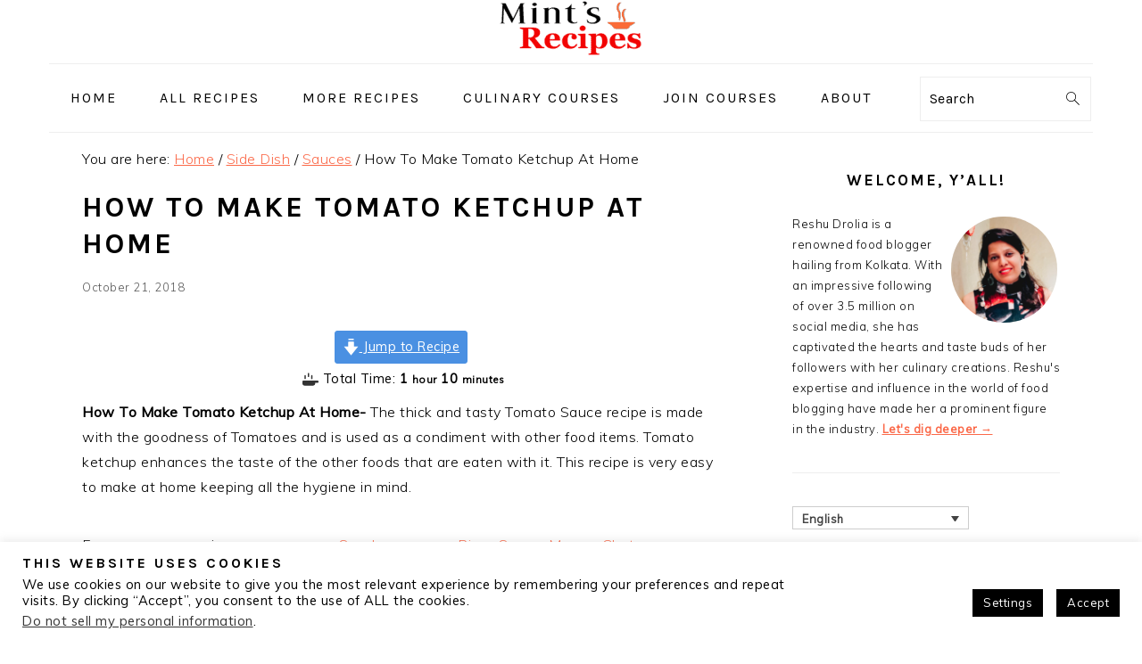

--- FILE ---
content_type: text/html; charset=UTF-8
request_url: https://www.mintsrecipes.com/how-to-make-tomato-ketchup-at-home/
body_size: 34544
content:
<!DOCTYPE html>
<html lang="en-US" prefix="og: https://ogp.me/ns#">
<head >
<meta charset="UTF-8" />
<meta name="viewport" content="width=device-width, initial-scale=1" />

<!-- Search Engine Optimization by Rank Math - https://rankmath.com/ -->
<title>How To Make Tomato Ketchup At Home - Mints Recipes</title>
<link data-rocket-preload as="style" href="//fonts.googleapis.com/css?family=Muli%3Aregular%2Citalic%2C300%2C300italic%7CKarla%3Aregular%2Citalic%2C700%2C700italic%26amp%3Bsubset%3Dlatin%2C&#038;display=swap" rel="preload">
<script src="/cdn-cgi/scripts/7d0fa10a/cloudflare-static/rocket-loader.min.js" data-cf-settings="a419282781d30975510e1c22-|49"></script><link href="//fonts.googleapis.com/css?family=Muli%3Aregular%2Citalic%2C300%2C300italic%7CKarla%3Aregular%2Citalic%2C700%2C700italic%26amp%3Bsubset%3Dlatin%2C&#038;display=swap" media="print" onload="this.media=&#039;all&#039;" rel="stylesheet">
<noscript><link rel="stylesheet" href="//fonts.googleapis.com/css?family=Muli%3Aregular%2Citalic%2C300%2C300italic%7CKarla%3Aregular%2Citalic%2C700%2C700italic%26amp%3Bsubset%3Dlatin%2C&#038;display=swap"></noscript>
<meta name="description" content="The thick and tasty Tomato Sauce recipe is made with the goodness of Tomatoes and is used as a condiment. This is a step-by-step guide with pictures"/>
<meta name="robots" content="follow, index, max-snippet:-1, max-video-preview:-1, max-image-preview:large"/>
<link rel="canonical" href="https://www.mintsrecipes.com/how-to-make-tomato-ketchup-at-home/" />
<meta property="og:locale" content="en_US" />
<meta property="og:type" content="article" />
<meta property="og:title" content="How To Make Tomato Ketchup At Home" />
<meta property="og:description" content="The thick and tasty Tomato Sauce recipe is made with the goodness of Tomatoes and is used as a condiment with other food items." />
<meta property="og:url" content="https://www.mintsrecipes.com/how-to-make-tomato-ketchup-at-home/" />
<meta property="article:publisher" content="https://facebook.com/mintsrecipes/" />
<meta property="article:author" content="https://www.facebook.com/mintsrecipes" />
<meta property="article:tag" content="Adrak-Ginger" />
<meta property="article:tag" content="Cinnamon" />
<meta property="article:tag" content="Cloves" />
<meta property="article:tag" content="Garlic" />
<meta property="article:tag" content="Onion" />
<meta property="article:tag" content="Salt" />
<meta property="article:tag" content="sodium benzoate" />
<meta property="article:tag" content="Sugar" />
<meta property="article:tag" content="Tomato" />
<meta property="article:tag" content="Vinegar" />
<meta property="article:section" content="Sauces" />
<meta property="og:image" content="https://www.mintsrecipes.com/wp-content/uploads/Tomato-Ketchup-Small-1.jpg" />
<meta property="og:image:secure_url" content="https://www.mintsrecipes.com/wp-content/uploads/Tomato-Ketchup-Small-1.jpg" />
<meta property="og:image:width" content="800" />
<meta property="og:image:height" content="450" />
<meta property="og:image:alt" content="Tomato Ketchup" />
<meta property="og:image:type" content="image/jpeg" />
<meta property="article:published_time" content="2018-10-21T15:46:39+05:30" />
<meta name="twitter:card" content="summary_large_image" />
<meta name="twitter:title" content="How To Make Tomato Ketchup At Home" />
<meta name="twitter:description" content="The thick and tasty Tomato Sauce recipe is made with the goodness of Tomatoes and is used as a condiment with other food items." />
<meta name="twitter:site" content="@mintsrecipes" />
<meta name="twitter:creator" content="@mintsrecipes" />
<meta name="twitter:image" content="https://www.mintsrecipes.com/wp-content/uploads/Tomato-Ketchup-Small-1.jpg" />
<meta name="twitter:label1" content="Written by" />
<meta name="twitter:data1" content="Reshu Drolia" />
<meta name="twitter:label2" content="Time to read" />
<meta name="twitter:data2" content="2 minutes" />
<script type="application/ld+json" class="rank-math-schema">{"@context":"https://schema.org","@graph":[{"@type":["Person","Organization"],"@id":"https://www.mintsrecipes.com/#person","name":"Mint's Recipes","sameAs":["https://facebook.com/mintsrecipes/","https://twitter.com/mintsrecipes","https://www.instagram.com/mintsrecipes/","https://in.pinterest.com/mintsrecipes/","https://www.youtube.com/user/mintsrecipesHindi"],"logo":{"@type":"ImageObject","@id":"https://www.mintsrecipes.com/#logo","url":"https://www.mintsrecipes.com/wp-content/uploads/Reshu-Drolia-e146555817.png","contentUrl":"https://www.mintsrecipes.com/wp-content/uploads/Reshu-Drolia-e146555817.png","inLanguage":"en-US","width":"319","height":"304"},"image":{"@type":"ImageObject","@id":"https://www.mintsrecipes.com/#logo","url":"https://www.mintsrecipes.com/wp-content/uploads/Reshu-Drolia-e146555817.png","contentUrl":"https://www.mintsrecipes.com/wp-content/uploads/Reshu-Drolia-e146555817.png","inLanguage":"en-US","width":"319","height":"304"}},{"@type":"WebSite","@id":"https://www.mintsrecipes.com/#website","url":"https://www.mintsrecipes.com","alternateName":"mintsrecipes","publisher":{"@id":"https://www.mintsrecipes.com/#person"},"inLanguage":"en-US"},{"@type":"ImageObject","@id":"https://www.mintsrecipes.com/wp-content/uploads/Tomato-Ketchup-Pin-2.jpg","url":"https://www.mintsrecipes.com/wp-content/uploads/Tomato-Ketchup-Pin-2.jpg","width":"680","height":"1020","caption":"Tomato Ketchup","inLanguage":"en-US"},{"@type":"BreadcrumbList","@id":"https://www.mintsrecipes.com/how-to-make-tomato-ketchup-at-home/#breadcrumb","itemListElement":[{"@type":"ListItem","position":"1","item":{"@id":"https://www.mintsrecipes.com","name":"Home"}},{"@type":"ListItem","position":"2","item":{"@id":"https://www.mintsrecipes.com/side-dish/sauces/","name":"Sauces"}},{"@type":"ListItem","position":"3","item":{"@id":"https://www.mintsrecipes.com/how-to-make-tomato-ketchup-at-home/","name":"How To Make Tomato Ketchup At Home"}}]},{"@type":"WebPage","@id":"https://www.mintsrecipes.com/how-to-make-tomato-ketchup-at-home/#webpage","url":"https://www.mintsrecipes.com/how-to-make-tomato-ketchup-at-home/","name":"How To Make Tomato Ketchup At Home - Mints Recipes","datePublished":"2018-10-21T15:46:39+05:30","dateModified":"2018-10-21T15:46:39+05:30","isPartOf":{"@id":"https://www.mintsrecipes.com/#website"},"primaryImageOfPage":{"@id":"https://www.mintsrecipes.com/wp-content/uploads/Tomato-Ketchup-Pin-2.jpg"},"inLanguage":"en-US","breadcrumb":{"@id":"https://www.mintsrecipes.com/how-to-make-tomato-ketchup-at-home/#breadcrumb"}},{"@type":"Person","@id":"https://www.mintsrecipes.com/how-to-make-tomato-ketchup-at-home/#author","name":"Reshu Drolia","image":{"@type":"ImageObject","@id":"https://secure.gravatar.com/avatar/6998ba60d15a030e66e62d5757b0684e96010a2ffa21164bd516570ce2dae2d2?s=96&amp;d=mm&amp;r=g","url":"https://secure.gravatar.com/avatar/6998ba60d15a030e66e62d5757b0684e96010a2ffa21164bd516570ce2dae2d2?s=96&amp;d=mm&amp;r=g","caption":"Reshu Drolia","inLanguage":"en-US"},"sameAs":["https://www.mintsrecipes.com","https://www.facebook.com/mintsrecipes","https://twitter.com/mintsrecipes","https://in.pinterest.com/mintsrecipes/","https://www.instagram.com/mintsrecipes/","https://www.youtube.com/@mintsrecipes","https://www.instagram.com/reshudrolia/"]},{"@type":"BlogPosting","headline":"How To Make Tomato Ketchup At Home - Mints Recipes","keywords":"How To Make Tomato Ketchup At Home","datePublished":"2018-10-21T15:46:39+05:30","dateModified":"2018-10-21T15:46:39+05:30","articleSection":"All Recipes, Chutney &amp; Pickles, DIY at Home, Kids Menu, Sauces, Side Dish","author":{"@id":"https://www.mintsrecipes.com/how-to-make-tomato-ketchup-at-home/#author","name":"Reshu Drolia"},"publisher":{"@id":"https://www.mintsrecipes.com/#person"},"description":"The thick and tasty Tomato Sauce recipe is made with the goodness of Tomatoes and is used as a condiment. This is a step-by-step guide with pictures","name":"How To Make Tomato Ketchup At Home - Mints Recipes","@id":"https://www.mintsrecipes.com/how-to-make-tomato-ketchup-at-home/#richSnippet","isPartOf":{"@id":"https://www.mintsrecipes.com/how-to-make-tomato-ketchup-at-home/#webpage"},"image":{"@id":"https://www.mintsrecipes.com/wp-content/uploads/Tomato-Ketchup-Pin-2.jpg"},"inLanguage":"en-US","mainEntityOfPage":{"@id":"https://www.mintsrecipes.com/how-to-make-tomato-ketchup-at-home/#webpage"}},{"@type":"Recipe","name":"Tomato Ketchup","author":{"@type":"Person","name":"Reshu Drolia"},"description":"The thick and tasty Tomato Sauce recipe is made with the goodness of Tomatoes and is used as a condiment with other food items.&nbsp;","datePublished":"2018-10-21T15:46:39+00:00","image":["https://www.mintsrecipes.com/wp-content/uploads/Tomato-Ketchup-Fb-2.jpg","https://www.mintsrecipes.com/wp-content/uploads/Tomato-Ketchup-Fb-2-500x500.jpg","https://www.mintsrecipes.com/wp-content/uploads/Tomato-Ketchup-Fb-2-500x375.jpg","https://www.mintsrecipes.com/wp-content/uploads/Tomato-Ketchup-Fb-2-480x270.jpg"],"video":{"name":"Tomato Sauce Recipe | \u092c\u093e\u095b\u093e\u0930 \u0938\u0947 \u092d\u0940 \u0936\u0941\u0926\u094d\u0927 \u091f\u092e\u093e\u091f\u0930 \u0915\u093e \u0938\u0949\u0938 \u0918\u0930 \u092a\u0930 \u092c\u0928\u093e\u0907\u092f\u0947 | Homemade Tomato Ketchup","description":"Learn how to make tomato ketchup or sauce at home with this easy recipe.\nMy Favourite Recipe: https://www.youtube.com/watch?v=zDFBjzo8NFg&amp;list=PLDj30aOV4OyTcx5bA1q2vsqk047lt3kHD&amp;index=3&amp;pp=iAQB\n\nIngredients:\n1 kg tomatoes \n1 medium-sized chopped onion\n3-4 cloves\n1-inch cinnamon stick\n3-4 garlic\n1-inch ginger\n1 tsp salt\n\u00bd cup sugar\n1/2 cup vinegar\n1/2 tsp Sodium benzoate\n\nSee all the tools I use: https://www.mintsrecipes.com/shop/\nSubscribe to Foodingam: http://bit.ly/foodingam\nKidsnrhymes: https://mintsr.me/2KBBMZf\n \nOur Team Members:\nPriya Lal\nSiddharth Samanta\nSandip Agarwal\n\n------------------------------------------------------------\nMy Products: https://www.amazon.in/shop/mintsrecipeshindi\nOrpat Electric Beater: http://amzn.to/2BAtNr5\nInduction: https://amzn.to/2UflSK6\nBaking Tray: https://amzn.to/2TRX4Zj\nBorosil Bowl: https://amzn.to/3b4th5L\n\nLET'S CONNECT! \nSubscribe \u2794 http://bit.ly/mintsrecipes\nWebsite \u2794 https://www.mintsrecipes.com\nFacebook \u2794 https://facebook.com/mintsrecipes\nInstagram \u2794 https://www.instagram.com/mintsrecipes/\nTiktok \u2794 http://tiktok.com/@mintsrecipes\nTwitter \u2794 https://twitter.com/mintsrecipes","uploadDate":"2018-08-21T07:30:00+00:00","duration":"PT5M50S","thumbnailUrl":"https://i.ytimg.com/vi/h8tIaf3pNqU/hqdefault.jpg","embedUrl":"https://www.youtube.com/embed/h8tIaf3pNqU?feature=oembed","contentUrl":"https://www.youtube.com/watch?v=h8tIaf3pNqU","@type":"VideoObject"},"prepTime":"PT10M","cookTime":"PT60M","totalTime":"PT70M","recipeIngredient":["1 kg tomatoes","1  onion (medium sized chopped )","3-4  cloves","1 inch cinnamon stick","3-4  garlic","1 inch ginger","1 tsp salt","\u00bd cup sugar","1/2 cup vinegar","1/2 tsp Sodium benzoate"],"recipeInstructions":[{"@type":"HowToStep","text":"Take red tomatoes and roughly chop all the tomatoes.","url":"https://www.mintsrecipes.com/how-to-make-tomato-ketchup-at-home/#wprm-recipe-23048-step-0-0","image":"https://www.mintsrecipes.com/wp-content/uploads/Screenshot_1-8.jpg"},{"@type":"HowToStep","text":"Now take muslin cloth and put cloves, cinnamon stick, roughly chopped onion, garlic and ginger, tie a knot and make potli out of it.","url":"https://www.mintsrecipes.com/how-to-make-tomato-ketchup-at-home/#wprm-recipe-23048-step-0-1","image":"https://www.mintsrecipes.com/wp-content/uploads/Screenshot_3-8.jpg"},{"@type":"HowToStep","text":"Take a deep pan and put chopped tomatoes, spice potli and cook on medium flame for 10-15 minutes or till the tomatoes become soft by covering the lid. Do stir after 10 minutes.","url":"https://www.mintsrecipes.com/how-to-make-tomato-ketchup-at-home/#wprm-recipe-23048-step-0-2","image":"https://www.mintsrecipes.com/wp-content/uploads/Screenshot_4-8.jpg"},{"@type":"HowToStep","text":"Once cooked, keep aside to cool down.","url":"https://www.mintsrecipes.com/how-to-make-tomato-ketchup-at-home/#wprm-recipe-23048-step-0-3","image":"https://www.mintsrecipes.com/wp-content/uploads/Screenshot_5-8.jpg"},{"@type":"HowToStep","text":"Before grinding tomatoes take out the potli from the mixture and squeeze to extract all the flavours.","url":"https://www.mintsrecipes.com/how-to-make-tomato-ketchup-at-home/#wprm-recipe-23048-step-0-4","image":"https://www.mintsrecipes.com/wp-content/uploads/Screenshot_6-8.jpg"},{"@type":"HowToStep","text":"Now put cooked tomatoes into the jar and grind it to make puree.","url":"https://www.mintsrecipes.com/how-to-make-tomato-ketchup-at-home/#wprm-recipe-23048-step-0-5","image":"https://www.mintsrecipes.com/wp-content/uploads/Screenshot_7-8.jpg"},{"@type":"HowToStep","text":"Strain the mixture through a strainer to make smooth puree","url":"https://www.mintsrecipes.com/how-to-make-tomato-ketchup-at-home/#wprm-recipe-23048-step-0-6","image":"https://www.mintsrecipes.com/wp-content/uploads/Screenshot_8-8.jpg"},{"@type":"HowToStep","text":"Put tomato puree in a pan, add red chilly powder, salt, sugar, vinegar and cook till sauce becomes thick or 1/3 of its original quantity.","url":"https://www.mintsrecipes.com/how-to-make-tomato-ketchup-at-home/#wprm-recipe-23048-step-0-7","image":"https://www.mintsrecipes.com/wp-content/uploads/Screenshot_9-8.jpg"},{"@type":"HowToStep","text":"To check the right thickness of sauce take a teaspoon of sauce on a plate and if the water does not separate it means the sauce is ready and if there is water content then cook it for some more time.","url":"https://www.mintsrecipes.com/how-to-make-tomato-ketchup-at-home/#wprm-recipe-23048-step-0-8","image":"https://www.mintsrecipes.com/wp-content/uploads/Screenshot_10-7.jpg"},{"@type":"HowToStep","text":"Keep sauce cool down for some time.","url":"https://www.mintsrecipes.com/how-to-make-tomato-ketchup-at-home/#wprm-recipe-23048-step-0-9"},{"@type":"HowToStep","text":"Take 1 tsp of hot water and dissolve sodium benzoate.","url":"https://www.mintsrecipes.com/how-to-make-tomato-ketchup-at-home/#wprm-recipe-23048-step-0-10"},{"@type":"HowToStep","text":"Lastly add sodium benzoate and mix it well.","url":"https://www.mintsrecipes.com/how-to-make-tomato-ketchup-at-home/#wprm-recipe-23048-step-0-11"},{"@type":"HowToStep","text":"Pour tomato ketchup into sterilized bottle.","url":"https://www.mintsrecipes.com/how-to-make-tomato-ketchup-at-home/#wprm-recipe-23048-step-0-12","image":"https://www.mintsrecipes.com/wp-content/uploads/Screenshot_11-7.jpg"}],"aggregateRating":{"@type":"AggregateRating","ratingValue":"4.5","ratingCount":"2"},"recipeCategory":["Side Dish"],"recipeCuisine":["American"],"keywords":"sauce, side dish","nutrition":{"@type":"NutritionInformation","servingSize":"1 person","calories":"657 kcal","carbohydrateContent":"154 g","proteinContent":"10 g","fatContent":"2 g","sodiumContent":"2387 mg","fiberContent":"14 g","sugarContent":"131 g"},"@id":"https://www.mintsrecipes.com/how-to-make-tomato-ketchup-at-home/#recipe","mainEntityOfPage":"https://www.mintsrecipes.com/how-to-make-tomato-ketchup-at-home/#webpage","isPartOf":{"@id":"https://www.mintsrecipes.com/how-to-make-tomato-ketchup-at-home/#richSnippet"}}]}</script>
<!-- /Rank Math WordPress SEO plugin -->

<link rel="amphtml" href="//www.mintsrecipes.com/how-to-make-tomato-ketchup-at-home/amp/" /><meta name="generator" content="AMP for WP 1.1.11"/><link rel='dns-prefetch' href='//www.googletagmanager.com' />
<link rel='dns-prefetch' href='//fonts.googleapis.com' />
<link href='//fonts.gstatic.com' crossorigin rel='preconnect' />
<link rel="alternate" type="application/rss+xml" title="Mints Recipes &raquo; Feed" href="//www.mintsrecipes.com/feed/" />
<link rel="alternate" type="application/rss+xml" title="Mints Recipes &raquo; Comments Feed" href="//www.mintsrecipes.com/comments/feed/" />
<link rel="alternate" type="application/rss+xml" title="Mints Recipes &raquo; How To Make Tomato Ketchup At Home Comments Feed" href="//www.mintsrecipes.com/how-to-make-tomato-ketchup-at-home/feed/" />
<link rel="alternate" title="oEmbed (JSON)" type="application/json+oembed" href="//www.mintsrecipes.com/wp-json/oembed/1.0/embed?url=https%3A%2F%2Fwww.mintsrecipes.com%2Fhow-to-make-tomato-ketchup-at-home%2F" />
<link rel="alternate" title="oEmbed (XML)" type="text/xml+oembed" href="//www.mintsrecipes.com/wp-json/oembed/1.0/embed?url=https%3A%2F%2Fwww.mintsrecipes.com%2Fhow-to-make-tomato-ketchup-at-home%2F&#038;format=xml" />
<script type="a419282781d30975510e1c22-text/javascript">(()=>{"use strict";const e=[400,500,600,700,800,900],t=e=>`wprm-min-${e}`,n=e=>`wprm-max-${e}`,s=new Set,o="ResizeObserver"in window,r=o?new ResizeObserver((e=>{for(const t of e)c(t.target)})):null,i=.5/(window.devicePixelRatio||1);function c(s){const o=s.getBoundingClientRect().width||0;for(let r=0;r<e.length;r++){const c=e[r],a=o<=c+i;o>c+i?s.classList.add(t(c)):s.classList.remove(t(c)),a?s.classList.add(n(c)):s.classList.remove(n(c))}}function a(e){s.has(e)||(s.add(e),r&&r.observe(e),c(e))}!function(e=document){e.querySelectorAll(".wprm-recipe").forEach(a)}();if(new MutationObserver((e=>{for(const t of e)for(const e of t.addedNodes)e instanceof Element&&(e.matches?.(".wprm-recipe")&&a(e),e.querySelectorAll?.(".wprm-recipe").forEach(a))})).observe(document.documentElement,{childList:!0,subtree:!0}),!o){let e=0;addEventListener("resize",(()=>{e&&cancelAnimationFrame(e),e=requestAnimationFrame((()=>s.forEach(c)))}),{passive:!0})}})();</script><style type="text/css" media="all">
.wpautoterms-footer{background-color:#ffffff;text-align:center;}
.wpautoterms-footer a{color:#000000;font-family:Arial, sans-serif;font-size:14px;}
.wpautoterms-footer .separator{color:#cccccc;font-family:Arial, sans-serif;font-size:14px;}</style>
<style id='wp-img-auto-sizes-contain-inline-css'>
img:is([sizes=auto i],[sizes^="auto," i]){contain-intrinsic-size:3000px 1500px}
/*# sourceURL=wp-img-auto-sizes-contain-inline-css */
</style>
<link data-minify="1" rel='stylesheet' id='pt-cv-public-style-css' href='//www.mintsrecipes.com/wp-content/cache/min/1/wp-content/plugins/content-views-query-and-display-post-page/public/assets/css/cv.css?ver=1768738945' media='all' />
<link data-minify="1" rel='stylesheet' id='foodie-pro-theme-css' href='//www.mintsrecipes.com/wp-content/cache/min/1/wp-content/themes/foodiepro-v445/style.css?ver=1768738945' media='all' />
<style id='foodie-pro-theme-inline-css'>
body, .site-description, .sidebar .featured-content .entry-title{font-family:"Muli","Helvetica Neue",sans-serif;}.genesis-nav-menu{font-family:"Karla","Helvetica Neue",sans-serif;}h1, h2, h3, h4, h5, h6, .site-title, .entry-title, .widgettitle{font-family:"Karla","Helvetica Neue",sans-serif;}.entry-title{font-family:"Karla","Helvetica Neue",sans-serif;}.button, .button-secondary, button, input[type="button"], input[type="reset"], input[type="submit"], a.more-link, .more-from-category a{font-family:"Karla","Helvetica Neue",sans-serif;}
/*# sourceURL=foodie-pro-theme-inline-css */
</style>
<style id='wp-emoji-styles-inline-css'>

	img.wp-smiley, img.emoji {
		display: inline !important;
		border: none !important;
		box-shadow: none !important;
		height: 1em !important;
		width: 1em !important;
		margin: 0 0.07em !important;
		vertical-align: -0.1em !important;
		background: none !important;
		padding: 0 !important;
	}
/*# sourceURL=wp-emoji-styles-inline-css */
</style>
<link rel='stylesheet' id='wp-block-library-css' href='//www.mintsrecipes.com/wp-includes/css/dist/block-library/style.min.css?ver=de38eee6783cb6780ea3e16f2d84813f' media='all' />
<style id='classic-theme-styles-inline-css'>
/*! This file is auto-generated */
.wp-block-button__link{color:#fff;background-color:#32373c;border-radius:9999px;box-shadow:none;text-decoration:none;padding:calc(.667em + 2px) calc(1.333em + 2px);font-size:1.125em}.wp-block-file__button{background:#32373c;color:#fff;text-decoration:none}
/*# sourceURL=/wp-includes/css/classic-themes.min.css */
</style>
<link data-minify="1" rel='stylesheet' id='wprm-public-css' href='//www.mintsrecipes.com/wp-content/cache/min/1/wp-content/plugins/wp-recipe-maker/dist/public-modern.css?ver=1768738945' media='all' />
<style id='global-styles-inline-css'>
:root{--wp--preset--aspect-ratio--square: 1;--wp--preset--aspect-ratio--4-3: 4/3;--wp--preset--aspect-ratio--3-4: 3/4;--wp--preset--aspect-ratio--3-2: 3/2;--wp--preset--aspect-ratio--2-3: 2/3;--wp--preset--aspect-ratio--16-9: 16/9;--wp--preset--aspect-ratio--9-16: 9/16;--wp--preset--color--black: #000000;--wp--preset--color--cyan-bluish-gray: #abb8c3;--wp--preset--color--white: #ffffff;--wp--preset--color--pale-pink: #f78da7;--wp--preset--color--vivid-red: #cf2e2e;--wp--preset--color--luminous-vivid-orange: #ff6900;--wp--preset--color--luminous-vivid-amber: #fcb900;--wp--preset--color--light-green-cyan: #7bdcb5;--wp--preset--color--vivid-green-cyan: #00d084;--wp--preset--color--pale-cyan-blue: #8ed1fc;--wp--preset--color--vivid-cyan-blue: #0693e3;--wp--preset--color--vivid-purple: #9b51e0;--wp--preset--gradient--vivid-cyan-blue-to-vivid-purple: linear-gradient(135deg,rgb(6,147,227) 0%,rgb(155,81,224) 100%);--wp--preset--gradient--light-green-cyan-to-vivid-green-cyan: linear-gradient(135deg,rgb(122,220,180) 0%,rgb(0,208,130) 100%);--wp--preset--gradient--luminous-vivid-amber-to-luminous-vivid-orange: linear-gradient(135deg,rgb(252,185,0) 0%,rgb(255,105,0) 100%);--wp--preset--gradient--luminous-vivid-orange-to-vivid-red: linear-gradient(135deg,rgb(255,105,0) 0%,rgb(207,46,46) 100%);--wp--preset--gradient--very-light-gray-to-cyan-bluish-gray: linear-gradient(135deg,rgb(238,238,238) 0%,rgb(169,184,195) 100%);--wp--preset--gradient--cool-to-warm-spectrum: linear-gradient(135deg,rgb(74,234,220) 0%,rgb(151,120,209) 20%,rgb(207,42,186) 40%,rgb(238,44,130) 60%,rgb(251,105,98) 80%,rgb(254,248,76) 100%);--wp--preset--gradient--blush-light-purple: linear-gradient(135deg,rgb(255,206,236) 0%,rgb(152,150,240) 100%);--wp--preset--gradient--blush-bordeaux: linear-gradient(135deg,rgb(254,205,165) 0%,rgb(254,45,45) 50%,rgb(107,0,62) 100%);--wp--preset--gradient--luminous-dusk: linear-gradient(135deg,rgb(255,203,112) 0%,rgb(199,81,192) 50%,rgb(65,88,208) 100%);--wp--preset--gradient--pale-ocean: linear-gradient(135deg,rgb(255,245,203) 0%,rgb(182,227,212) 50%,rgb(51,167,181) 100%);--wp--preset--gradient--electric-grass: linear-gradient(135deg,rgb(202,248,128) 0%,rgb(113,206,126) 100%);--wp--preset--gradient--midnight: linear-gradient(135deg,rgb(2,3,129) 0%,rgb(40,116,252) 100%);--wp--preset--font-size--small: 13px;--wp--preset--font-size--medium: 20px;--wp--preset--font-size--large: 36px;--wp--preset--font-size--x-large: 42px;--wp--preset--spacing--20: 0.44rem;--wp--preset--spacing--30: 0.67rem;--wp--preset--spacing--40: 1rem;--wp--preset--spacing--50: 1.5rem;--wp--preset--spacing--60: 2.25rem;--wp--preset--spacing--70: 3.38rem;--wp--preset--spacing--80: 5.06rem;--wp--preset--shadow--natural: 6px 6px 9px rgba(0, 0, 0, 0.2);--wp--preset--shadow--deep: 12px 12px 50px rgba(0, 0, 0, 0.4);--wp--preset--shadow--sharp: 6px 6px 0px rgba(0, 0, 0, 0.2);--wp--preset--shadow--outlined: 6px 6px 0px -3px rgb(255, 255, 255), 6px 6px rgb(0, 0, 0);--wp--preset--shadow--crisp: 6px 6px 0px rgb(0, 0, 0);}:where(.is-layout-flex){gap: 0.5em;}:where(.is-layout-grid){gap: 0.5em;}body .is-layout-flex{display: flex;}.is-layout-flex{flex-wrap: wrap;align-items: center;}.is-layout-flex > :is(*, div){margin: 0;}body .is-layout-grid{display: grid;}.is-layout-grid > :is(*, div){margin: 0;}:where(.wp-block-columns.is-layout-flex){gap: 2em;}:where(.wp-block-columns.is-layout-grid){gap: 2em;}:where(.wp-block-post-template.is-layout-flex){gap: 1.25em;}:where(.wp-block-post-template.is-layout-grid){gap: 1.25em;}.has-black-color{color: var(--wp--preset--color--black) !important;}.has-cyan-bluish-gray-color{color: var(--wp--preset--color--cyan-bluish-gray) !important;}.has-white-color{color: var(--wp--preset--color--white) !important;}.has-pale-pink-color{color: var(--wp--preset--color--pale-pink) !important;}.has-vivid-red-color{color: var(--wp--preset--color--vivid-red) !important;}.has-luminous-vivid-orange-color{color: var(--wp--preset--color--luminous-vivid-orange) !important;}.has-luminous-vivid-amber-color{color: var(--wp--preset--color--luminous-vivid-amber) !important;}.has-light-green-cyan-color{color: var(--wp--preset--color--light-green-cyan) !important;}.has-vivid-green-cyan-color{color: var(--wp--preset--color--vivid-green-cyan) !important;}.has-pale-cyan-blue-color{color: var(--wp--preset--color--pale-cyan-blue) !important;}.has-vivid-cyan-blue-color{color: var(--wp--preset--color--vivid-cyan-blue) !important;}.has-vivid-purple-color{color: var(--wp--preset--color--vivid-purple) !important;}.has-black-background-color{background-color: var(--wp--preset--color--black) !important;}.has-cyan-bluish-gray-background-color{background-color: var(--wp--preset--color--cyan-bluish-gray) !important;}.has-white-background-color{background-color: var(--wp--preset--color--white) !important;}.has-pale-pink-background-color{background-color: var(--wp--preset--color--pale-pink) !important;}.has-vivid-red-background-color{background-color: var(--wp--preset--color--vivid-red) !important;}.has-luminous-vivid-orange-background-color{background-color: var(--wp--preset--color--luminous-vivid-orange) !important;}.has-luminous-vivid-amber-background-color{background-color: var(--wp--preset--color--luminous-vivid-amber) !important;}.has-light-green-cyan-background-color{background-color: var(--wp--preset--color--light-green-cyan) !important;}.has-vivid-green-cyan-background-color{background-color: var(--wp--preset--color--vivid-green-cyan) !important;}.has-pale-cyan-blue-background-color{background-color: var(--wp--preset--color--pale-cyan-blue) !important;}.has-vivid-cyan-blue-background-color{background-color: var(--wp--preset--color--vivid-cyan-blue) !important;}.has-vivid-purple-background-color{background-color: var(--wp--preset--color--vivid-purple) !important;}.has-black-border-color{border-color: var(--wp--preset--color--black) !important;}.has-cyan-bluish-gray-border-color{border-color: var(--wp--preset--color--cyan-bluish-gray) !important;}.has-white-border-color{border-color: var(--wp--preset--color--white) !important;}.has-pale-pink-border-color{border-color: var(--wp--preset--color--pale-pink) !important;}.has-vivid-red-border-color{border-color: var(--wp--preset--color--vivid-red) !important;}.has-luminous-vivid-orange-border-color{border-color: var(--wp--preset--color--luminous-vivid-orange) !important;}.has-luminous-vivid-amber-border-color{border-color: var(--wp--preset--color--luminous-vivid-amber) !important;}.has-light-green-cyan-border-color{border-color: var(--wp--preset--color--light-green-cyan) !important;}.has-vivid-green-cyan-border-color{border-color: var(--wp--preset--color--vivid-green-cyan) !important;}.has-pale-cyan-blue-border-color{border-color: var(--wp--preset--color--pale-cyan-blue) !important;}.has-vivid-cyan-blue-border-color{border-color: var(--wp--preset--color--vivid-cyan-blue) !important;}.has-vivid-purple-border-color{border-color: var(--wp--preset--color--vivid-purple) !important;}.has-vivid-cyan-blue-to-vivid-purple-gradient-background{background: var(--wp--preset--gradient--vivid-cyan-blue-to-vivid-purple) !important;}.has-light-green-cyan-to-vivid-green-cyan-gradient-background{background: var(--wp--preset--gradient--light-green-cyan-to-vivid-green-cyan) !important;}.has-luminous-vivid-amber-to-luminous-vivid-orange-gradient-background{background: var(--wp--preset--gradient--luminous-vivid-amber-to-luminous-vivid-orange) !important;}.has-luminous-vivid-orange-to-vivid-red-gradient-background{background: var(--wp--preset--gradient--luminous-vivid-orange-to-vivid-red) !important;}.has-very-light-gray-to-cyan-bluish-gray-gradient-background{background: var(--wp--preset--gradient--very-light-gray-to-cyan-bluish-gray) !important;}.has-cool-to-warm-spectrum-gradient-background{background: var(--wp--preset--gradient--cool-to-warm-spectrum) !important;}.has-blush-light-purple-gradient-background{background: var(--wp--preset--gradient--blush-light-purple) !important;}.has-blush-bordeaux-gradient-background{background: var(--wp--preset--gradient--blush-bordeaux) !important;}.has-luminous-dusk-gradient-background{background: var(--wp--preset--gradient--luminous-dusk) !important;}.has-pale-ocean-gradient-background{background: var(--wp--preset--gradient--pale-ocean) !important;}.has-electric-grass-gradient-background{background: var(--wp--preset--gradient--electric-grass) !important;}.has-midnight-gradient-background{background: var(--wp--preset--gradient--midnight) !important;}.has-small-font-size{font-size: var(--wp--preset--font-size--small) !important;}.has-medium-font-size{font-size: var(--wp--preset--font-size--medium) !important;}.has-large-font-size{font-size: var(--wp--preset--font-size--large) !important;}.has-x-large-font-size{font-size: var(--wp--preset--font-size--x-large) !important;}
:where(.wp-block-post-template.is-layout-flex){gap: 1.25em;}:where(.wp-block-post-template.is-layout-grid){gap: 1.25em;}
:where(.wp-block-term-template.is-layout-flex){gap: 1.25em;}:where(.wp-block-term-template.is-layout-grid){gap: 1.25em;}
:where(.wp-block-columns.is-layout-flex){gap: 2em;}:where(.wp-block-columns.is-layout-grid){gap: 2em;}
:root :where(.wp-block-pullquote){font-size: 1.5em;line-height: 1.6;}
/*# sourceURL=global-styles-inline-css */
</style>
<link data-minify="1" rel='stylesheet' id='wpautoterms_css-css' href='//www.mintsrecipes.com/wp-content/cache/min/1/wp-content/plugins/auto-terms-of-service-and-privacy-policy/css/wpautoterms.css?ver=1768738945' media='all' />
<link data-minify="1" rel='stylesheet' id='cookie-law-info-css' href='//www.mintsrecipes.com/wp-content/cache/min/1/wp-content/plugins/cookie-law-info/legacy/public/css/cookie-law-info-public.css?ver=1768738945' media='all' />
<link data-minify="1" rel='stylesheet' id='cookie-law-info-gdpr-css' href='//www.mintsrecipes.com/wp-content/cache/min/1/wp-content/plugins/cookie-law-info/legacy/public/css/cookie-law-info-gdpr.css?ver=1768738945' media='all' />
<link rel='stylesheet' id='wpml-legacy-dropdown-0-css' href='//www.mintsrecipes.com/wp-content/plugins/sitepress-multilingual-cms/templates/language-switchers/legacy-dropdown/style.min.css?ver=1' media='all' />
<link rel='stylesheet' id='wpml-legacy-horizontal-list-0-css' href='//www.mintsrecipes.com/wp-content/plugins/sitepress-multilingual-cms/templates/language-switchers/legacy-list-horizontal/style.min.css?ver=1' media='all' />
<style id='wpml-legacy-horizontal-list-0-inline-css'>
.wpml-ls-statics-footer{background-color:#ffffff;}.wpml-ls-statics-footer, .wpml-ls-statics-footer .wpml-ls-sub-menu, .wpml-ls-statics-footer a {border-color:#cdcdcd;}.wpml-ls-statics-footer a, .wpml-ls-statics-footer .wpml-ls-sub-menu a, .wpml-ls-statics-footer .wpml-ls-sub-menu a:link, .wpml-ls-statics-footer li:not(.wpml-ls-current-language) .wpml-ls-link, .wpml-ls-statics-footer li:not(.wpml-ls-current-language) .wpml-ls-link:link {color:#444444;background-color:#ffffff;}.wpml-ls-statics-footer .wpml-ls-sub-menu a:hover,.wpml-ls-statics-footer .wpml-ls-sub-menu a:focus, .wpml-ls-statics-footer .wpml-ls-sub-menu a:link:hover, .wpml-ls-statics-footer .wpml-ls-sub-menu a:link:focus {color:#000000;background-color:#eeeeee;}.wpml-ls-statics-footer .wpml-ls-current-language > a {color:#444444;background-color:#ffffff;}.wpml-ls-statics-footer .wpml-ls-current-language:hover>a, .wpml-ls-statics-footer .wpml-ls-current-language>a:focus {color:#000000;background-color:#eeeeee;}
/*# sourceURL=wpml-legacy-horizontal-list-0-inline-css */
</style>
<link rel='stylesheet' id='wpml-legacy-vertical-list-0-css' href='//www.mintsrecipes.com/wp-content/plugins/sitepress-multilingual-cms/templates/language-switchers/legacy-list-vertical/style.min.css?ver=1' media='all' />
<style id='wpml-legacy-vertical-list-0-inline-css'>
.wpml-ls-statics-shortcode_actions{background-color:#ffffff;}.wpml-ls-statics-shortcode_actions, .wpml-ls-statics-shortcode_actions .wpml-ls-sub-menu, .wpml-ls-statics-shortcode_actions a {border-color:#cdcdcd;}.wpml-ls-statics-shortcode_actions a, .wpml-ls-statics-shortcode_actions .wpml-ls-sub-menu a, .wpml-ls-statics-shortcode_actions .wpml-ls-sub-menu a:link, .wpml-ls-statics-shortcode_actions li:not(.wpml-ls-current-language) .wpml-ls-link, .wpml-ls-statics-shortcode_actions li:not(.wpml-ls-current-language) .wpml-ls-link:link {color:#444444;background-color:#ffffff;}.wpml-ls-statics-shortcode_actions .wpml-ls-sub-menu a:hover,.wpml-ls-statics-shortcode_actions .wpml-ls-sub-menu a:focus, .wpml-ls-statics-shortcode_actions .wpml-ls-sub-menu a:link:hover, .wpml-ls-statics-shortcode_actions .wpml-ls-sub-menu a:link:focus {color:#000000;background-color:#eeeeee;}.wpml-ls-statics-shortcode_actions .wpml-ls-current-language > a {color:#444444;background-color:#ffffff;}.wpml-ls-statics-shortcode_actions .wpml-ls-current-language:hover>a, .wpml-ls-statics-shortcode_actions .wpml-ls-current-language>a:focus {color:#000000;background-color:#eeeeee;}
/*# sourceURL=wpml-legacy-vertical-list-0-inline-css */
</style>
<link rel='stylesheet' id='wpml-legacy-post-translations-0-css' href='//www.mintsrecipes.com/wp-content/plugins/sitepress-multilingual-cms/templates/language-switchers/legacy-post-translations/style.min.css?ver=1' media='all' />

<style id='rocket-lazyload-inline-css'>
.rll-youtube-player{position:relative;padding-bottom:56.23%;height:0;overflow:hidden;max-width:100%;}.rll-youtube-player:focus-within{outline: 2px solid currentColor;outline-offset: 5px;}.rll-youtube-player iframe{position:absolute;top:0;left:0;width:100%;height:100%;z-index:100;background:0 0}.rll-youtube-player img{bottom:0;display:block;left:0;margin:auto;max-width:100%;width:100%;position:absolute;right:0;top:0;border:none;height:auto;-webkit-transition:.4s all;-moz-transition:.4s all;transition:.4s all}.rll-youtube-player img:hover{-webkit-filter:brightness(75%)}.rll-youtube-player .play{height:100%;width:100%;left:0;top:0;position:absolute;background:url(https://www.mintsrecipes.com/wp-content/plugins/wp-rocket/assets/img/youtube.png) no-repeat center;background-color: transparent !important;cursor:pointer;border:none;}
/*# sourceURL=rocket-lazyload-inline-css */
</style>
<script src="//www.mintsrecipes.com/wp-includes/js/jquery/jquery.min.js?ver=3.7.1" id="jquery-core-js" type="a419282781d30975510e1c22-text/javascript"></script>
<script src="//www.mintsrecipes.com/wp-includes/js/jquery/jquery-migrate.min.js?ver=3.4.1" id="jquery-migrate-js" data-rocket-defer defer type="a419282781d30975510e1c22-text/javascript"></script>
<script src="//www.mintsrecipes.com/wp-includes/js/dist/dom-ready.min.js?ver=f77871ff7694fffea381" id="wp-dom-ready-js" data-rocket-defer defer type="a419282781d30975510e1c22-text/javascript"></script>
<script data-minify="1" src="//www.mintsrecipes.com/wp-content/cache/min/1/wp-content/plugins/auto-terms-of-service-and-privacy-policy/js/base.js?ver=1738675738" id="wpautoterms_base-js" data-rocket-defer defer type="a419282781d30975510e1c22-text/javascript"></script>
<script id="cookie-law-info-js-extra" type="a419282781d30975510e1c22-text/javascript">
var Cli_Data = {"nn_cookie_ids":[],"cookielist":[],"non_necessary_cookies":[],"ccpaEnabled":"1","ccpaRegionBased":"","ccpaBarEnabled":"1","strictlyEnabled":["necessary","obligatoire"],"ccpaType":"ccpa_gdpr","js_blocking":"","custom_integration":"","triggerDomRefresh":"","secure_cookies":""};
var cli_cookiebar_settings = {"animate_speed_hide":"500","animate_speed_show":"500","background":"#fff","border":"#444","border_on":"","button_1_button_colour":"#000","button_1_button_hover":"#000000","button_1_link_colour":"#fff","button_1_as_button":"1","button_1_new_win":"","button_2_button_colour":"#333","button_2_button_hover":"#292929","button_2_link_colour":"#444","button_2_as_button":"","button_2_hidebar":"","button_3_button_colour":"#000","button_3_button_hover":"#000000","button_3_link_colour":"#fff","button_3_as_button":"1","button_3_new_win":"","button_4_button_colour":"#000","button_4_button_hover":"#000000","button_4_link_colour":"#fff","button_4_as_button":"1","button_7_button_colour":"#61a229","button_7_button_hover":"#4e8221","button_7_link_colour":"#fff","button_7_as_button":"1","button_7_new_win":"","font_family":"inherit","header_fix":"","notify_animate_hide":"1","notify_animate_show":"","notify_div_id":"#cookie-law-info-bar","notify_position_horizontal":"right","notify_position_vertical":"bottom","scroll_close":"","scroll_close_reload":"","accept_close_reload":"","reject_close_reload":"","showagain_tab":"","showagain_background":"#fff","showagain_border":"#000","showagain_div_id":"#cookie-law-info-again","showagain_x_position":"100px","text":"#000","show_once_yn":"1","show_once":"15000","logging_on":"","as_popup":"","popup_overlay":"1","bar_heading_text":"This website uses cookies","cookie_bar_as":"banner","popup_showagain_position":"bottom-right","widget_position":"left"};
var log_object = {"ajax_url":"https://www.mintsrecipes.com/wp-admin/admin-ajax.php"};
//# sourceURL=cookie-law-info-js-extra
</script>
<script data-minify="1" src="//www.mintsrecipes.com/wp-content/cache/min/1/wp-content/plugins/cookie-law-info/legacy/public/js/cookie-law-info-public.js?ver=1738675738" id="cookie-law-info-js" data-rocket-defer defer type="a419282781d30975510e1c22-text/javascript"></script>
<script id="cookie-law-info-ccpa-js-extra" type="a419282781d30975510e1c22-text/javascript">
var ccpa_data = {"opt_out_prompt":"Do you really wish to opt out?","opt_out_confirm":"Confirm","opt_out_cancel":"Cancel"};
//# sourceURL=cookie-law-info-ccpa-js-extra
</script>
<script data-minify="1" src="//www.mintsrecipes.com/wp-content/cache/min/1/wp-content/plugins/cookie-law-info/legacy/admin/modules/ccpa/assets/js/cookie-law-info-ccpa.js?ver=1738675738" id="cookie-law-info-ccpa-js" data-rocket-defer defer type="a419282781d30975510e1c22-text/javascript"></script>
<script src="//www.mintsrecipes.com/wp-content/plugins/sitepress-multilingual-cms/templates/language-switchers/legacy-dropdown/script.min.js?ver=1" id="wpml-legacy-dropdown-0-js" data-rocket-defer defer type="a419282781d30975510e1c22-text/javascript"></script>

<!-- Google tag (gtag.js) snippet added by Site Kit -->
<!-- Google Analytics snippet added by Site Kit -->
<script src="//www.googletagmanager.com/gtag/js?id=GT-573CLS2" id="google_gtagjs-js" async type="a419282781d30975510e1c22-text/javascript"></script>
<script id="google_gtagjs-js-after" type="a419282781d30975510e1c22-text/javascript">
window.dataLayer = window.dataLayer || [];function gtag(){dataLayer.push(arguments);}
gtag("set","linker",{"domains":["www.mintsrecipes.com"]});
gtag("js", new Date());
gtag("set", "developer_id.dZTNiMT", true);
gtag("config", "GT-573CLS2");
//# sourceURL=google_gtagjs-js-after
</script>
<link rel="https://api.w.org/" href="//www.mintsrecipes.com/wp-json/" /><link rel="alternate" title="JSON" type="application/json" href="//www.mintsrecipes.com/wp-json/wp/v2/posts/23035" /><link rel="EditURI" type="application/rsd+xml" title="RSD" href="//www.mintsrecipes.com/xmlrpc.php?rsd" />
<meta name="generator" content="WPML ver:4.8.6 stt:1,21;" />
<meta name="generator" content="Site Kit by Google 1.170.0" /><style type="text/css"> .tippy-box[data-theme~="wprm"] { background-color: #333333; color: #FFFFFF; } .tippy-box[data-theme~="wprm"][data-placement^="top"] > .tippy-arrow::before { border-top-color: #333333; } .tippy-box[data-theme~="wprm"][data-placement^="bottom"] > .tippy-arrow::before { border-bottom-color: #333333; } .tippy-box[data-theme~="wprm"][data-placement^="left"] > .tippy-arrow::before { border-left-color: #333333; } .tippy-box[data-theme~="wprm"][data-placement^="right"] > .tippy-arrow::before { border-right-color: #333333; } .tippy-box[data-theme~="wprm"] a { color: #FFFFFF; } .wprm-comment-rating svg { width: 18px !important; height: 18px !important; } img.wprm-comment-rating { width: 90px !important; height: 18px !important; } body { --comment-rating-star-color: #070707; } body { --wprm-popup-font-size: 16px; } body { --wprm-popup-background: #ffffff; } body { --wprm-popup-title: #000000; } body { --wprm-popup-content: #444444; } body { --wprm-popup-button-background: #444444; } body { --wprm-popup-button-text: #ffffff; } body { --wprm-popup-accent: #747B2D; }</style><style type="text/css">.wprm-glossary-term {color: #5A822B;text-decoration: underline;cursor: help;}</style><!-- Google Global Tag Starts-->
<!-- Global site tag (gtag.js) - Google Analytics -->
<script async src="//www.googletagmanager.com/gtag/js?id=UA-75748512-1" type="a419282781d30975510e1c22-text/javascript"></script>
<script type="a419282781d30975510e1c22-text/javascript">
  window.dataLayer = window.dataLayer || [];
  function gtag(){dataLayer.push(arguments);}
  gtag('js', new Date());

  gtag('config', 'UA-75748512-1');
</script>
<!-- Google Global Tag Ends-->

<!-- Pinterest -->
<meta name=\"p:domain_verify\" content=\"11560cf85bd77fe522bc69d8ce5c4564\"/>

<!-- Google Apps Mints Recipes.com-->
<meta name=\"google-site-verification\" content=\"7T24lpVxlvmZb4dyKsyTrQqcPDcErv_-SIwuLHO2vjk\" />

<script data-ad-client="ca-pub-4299884386709337" async src="//pagead2.googlesyndication.com/pagead/js/adsbygoogle.js" type="a419282781d30975510e1c22-text/javascript"></script>

<!-- Facebook Pixel Code -->
<script type="a419282781d30975510e1c22-text/javascript">
  !function(f,b,e,v,n,t,s)
  {if(f.fbq)return;n=f.fbq=function(){n.callMethod?
  n.callMethod.apply(n,arguments):n.queue.push(arguments)};
  if(!f._fbq)f._fbq=n;n.push=n;n.loaded=!0;n.version='2.0';
  n.queue=[];t=b.createElement(e);t.async=!0;
  t.src=v;s=b.getElementsByTagName(e)[0];
  s.parentNode.insertBefore(t,s)}(window, document,'script',
  'https://connect.facebook.net/en_US/fbevents.js');
  fbq('init', '1196620190485079');
  fbq('track', 'PageView');
</script>
<noscript><img height="1" width="1" style="display:none"
  src="//www.facebook.com/tr?id=1196620190485079&ev=PageView&noscript=1"
/></noscript>
<!-- End Facebook Pixel Code -->
<!-- Google AdSense meta tags added by Site Kit -->
<meta name="google-adsense-platform-account" content="ca-host-pub-2644536267352236">
<meta name="google-adsense-platform-domain" content="sitekit.withgoogle.com">
<!-- End Google AdSense meta tags added by Site Kit -->
<meta name="generator" content="Elementor 3.34.1; features: additional_custom_breakpoints; settings: css_print_method-external, google_font-enabled, font_display-auto">
			<style>
				.e-con.e-parent:nth-of-type(n+4):not(.e-lazyloaded):not(.e-no-lazyload),
				.e-con.e-parent:nth-of-type(n+4):not(.e-lazyloaded):not(.e-no-lazyload) * {
					background-image: none !important;
				}
				@media screen and (max-height: 1024px) {
					.e-con.e-parent:nth-of-type(n+3):not(.e-lazyloaded):not(.e-no-lazyload),
					.e-con.e-parent:nth-of-type(n+3):not(.e-lazyloaded):not(.e-no-lazyload) * {
						background-image: none !important;
					}
				}
				@media screen and (max-height: 640px) {
					.e-con.e-parent:nth-of-type(n+2):not(.e-lazyloaded):not(.e-no-lazyload),
					.e-con.e-parent:nth-of-type(n+2):not(.e-lazyloaded):not(.e-no-lazyload) * {
						background-image: none !important;
					}
				}
			</style>
			    <script type="a419282781d30975510e1c22-text/javascript">
		if(screen.width<769){
        	window.location = "https://www.mintsrecipes.com/how-to-make-tomato-ketchup-at-home/amp/";
        }
    	</script>
<link rel="icon" href="//www.mintsrecipes.com/wp-content/uploads/cropped-Mints-Recipes-32x32.png" sizes="32x32" />
<link rel="icon" href="//www.mintsrecipes.com/wp-content/uploads/cropped-Mints-Recipes-192x192.png" sizes="192x192" />
<link rel="apple-touch-icon" href="//www.mintsrecipes.com/wp-content/uploads/cropped-Mints-Recipes-180x180.png" />
<meta name="msapplication-TileImage" content="https://www.mintsrecipes.com/wp-content/uploads/cropped-Mints-Recipes-270x270.png" />
<noscript><style id="rocket-lazyload-nojs-css">.rll-youtube-player, [data-lazy-src]{display:none !important;}</style></noscript><meta name="generator" content="WP Rocket 3.19.4" data-wpr-features="wpr_defer_js wpr_minify_js wpr_lazyload_images wpr_lazyload_iframes wpr_image_dimensions wpr_minify_css wpr_preload_links wpr_desktop" /></head>
<body data-rsssl=1 class="wp-singular post-template-default single single-post postid-23035 single-format-standard wp-theme-genesis wp-child-theme-foodiepro-v445 custom-header header-image header-full-width content-sidebar genesis-breadcrumbs-visible genesis-footer-widgets-visible foodie-pro elementor-default elementor-kit-36433" itemscope itemtype="https://schema.org/WebPage"><div class="site-container"><ul class="genesis-skip-link"><li><a href="#genesis-nav-primary" class="screen-reader-shortcut"> Skip to primary navigation</a></li><li><a href="#genesis-content" class="screen-reader-shortcut"> Skip to main content</a></li><li><a href="#genesis-sidebar-primary" class="screen-reader-shortcut"> Skip to primary sidebar</a></li><li><a href="#genesis-footer-widgets" class="screen-reader-shortcut"> Skip to footer</a></li></ul><header class="site-header" itemscope itemtype="https://schema.org/WPHeader"><div class="wrap"><div class="title-area"><div class="site-title" itemprop="headline"><a href="https://www.mintsrecipes.com/" title="Mints Recipes" ><img src="data:image/svg+xml,%3Csvg%20xmlns='http://www.w3.org/2000/svg'%20viewBox='0%200%200%200'%3E%3C/svg%3E" title="Mints Recipes" alt="Mints Recipes"  data-pin-nopin="true" data-lazy-src="//www.mintsrecipes.com/wp-content/uploads/Mints-Recipes-Logo-6.png" /><noscript><img src="//www.mintsrecipes.com/wp-content/uploads/Mints-Recipes-Logo-6.png" title="Mints Recipes" alt="Mints Recipes"  data-pin-nopin="true" /></noscript></a></div></div></div></header><nav class="nav-primary" aria-label="Main" itemscope itemtype="https://schema.org/SiteNavigationElement" id="genesis-nav-primary"><div class="wrap"><ul id="menu-main-top" class="menu genesis-nav-menu menu-primary"><li id="menu-item-1008" class="menu-item menu-item-type-custom menu-item-object-custom menu-item-home menu-item-1008"><a href="https://www.mintsrecipes.com/" itemprop="url"><span itemprop="name">Home</span></a></li>
<li id="menu-item-6500" class="menu-item menu-item-type-post_type menu-item-object-page menu-item-6500"><a href="https://www.mintsrecipes.com/all-recipes/" itemprop="url"><span itemprop="name">All Recipes</span></a></li>
<li id="menu-item-4749" class="menu-item menu-item-type-custom menu-item-object-custom menu-item-has-children menu-item-4749"><a href="https://www.mintsrecipes.com/recipes/" itemprop="url"><span itemprop="name">More Recipes</span></a>
<ul class="sub-menu">
	<li id="menu-item-15349" class="menu-item menu-item-type-custom menu-item-object-custom menu-item-15349"><a href="https://www.mintsrecipes.com/indian-breakfast-recipes/" itemprop="url"><span itemprop="name">Breakfast Recipes</span></a></li>
	<li id="menu-item-4741" class="menu-item menu-item-type-taxonomy menu-item-object-category menu-item-4741"><a href="https://www.mintsrecipes.com/baked-grilled/" itemprop="url"><span itemprop="name">Baked &amp; Grilled</span></a></li>
	<li id="menu-item-4746" class="menu-item menu-item-type-taxonomy menu-item-object-category menu-item-4746"><a href="https://www.mintsrecipes.com/beverages/shakes-and-drinks/" itemprop="url"><span itemprop="name">Shakes and Drinks</span></a></li>
	<li id="menu-item-4747" class="menu-item menu-item-type-taxonomy menu-item-object-category current-post-ancestor current-menu-parent current-post-parent menu-item-4747"><a href="https://www.mintsrecipes.com/side-dish/" itemprop="url"><span itemprop="name">Side Dish</span></a></li>
	<li id="menu-item-1059" class="menu-item menu-item-type-taxonomy menu-item-object-category menu-item-1059"><a href="https://www.mintsrecipes.com/vrat-upvas-recipe/" itemprop="url"><span itemprop="name">Vrat Recipe</span></a></li>
	<li id="menu-item-4744" class="menu-item menu-item-type-taxonomy menu-item-object-category menu-item-4744"><a href="https://www.mintsrecipes.com/indian-recipe/" itemprop="url"><span itemprop="name">Regional Recipes</span></a></li>
	<li id="menu-item-4743" class="menu-item menu-item-type-taxonomy menu-item-object-category menu-item-4743"><a href="https://www.mintsrecipes.com/healthy-recipe/" itemprop="url"><span itemprop="name">Healthy Recipe</span></a></li>
</ul>
</li>
<li id="menu-item-37152" class="menu-item menu-item-type-custom menu-item-object-custom menu-item-37152"><a href="https://culinary.mintsrecipes.com" itemprop="url"><span itemprop="name">Culinary Courses</span></a></li>
<li id="menu-item-37153" class="menu-item menu-item-type-custom menu-item-object-custom menu-item-37153"><a href="https://courses.mintsrecipes.com/page/index-upnsc" itemprop="url"><span itemprop="name">Join Courses</span></a></li>
<li id="menu-item-3793" class="menu-item menu-item-type-post_type menu-item-object-page menu-item-3793"><a href="https://www.mintsrecipes.com/about-me/" itemprop="url"><span itemprop="name">About</span></a></li>
<li id="feast-search" class="feast-search menu-item"><form class="search-form" method="get" action="//www.mintsrecipes.com/" role="search" itemprop="potentialAction" itemscope itemtype="https://schema.org/SearchAction"><label class="search-form-label screen-reader-text" for="searchform-1">Search</label><input class="search-form-input" type="search" name="s" id="searchform-1" placeholder="Search" itemprop="query-input"><input class="search-form-submit" type="submit" value="Search"><meta content="https://www.mintsrecipes.com/?s={s}" itemprop="target"></form></li></ul></div></nav><div class="site-inner"><div class="content-sidebar-wrap"><main class="content" id="genesis-content"><div class="breadcrumb" itemscope itemtype="https://schema.org/BreadcrumbList">You are here: <span class="breadcrumb-link-wrap" itemprop="itemListElement" itemscope itemtype="https://schema.org/ListItem"><a class="breadcrumb-link" href="https://www.mintsrecipes.com/" itemprop="item"><span class="breadcrumb-link-text-wrap" itemprop="name">Home</span></a><meta itemprop="position" content="1"></span> <span aria-label="breadcrumb separator">/</span> <span class="breadcrumb-link-wrap" itemprop="itemListElement" itemscope itemtype="https://schema.org/ListItem"><a class="breadcrumb-link" href="https://www.mintsrecipes.com/side-dish/" itemprop="item"><span class="breadcrumb-link-text-wrap" itemprop="name">Side Dish</span></a><meta itemprop="position" content="2"></span> <span aria-label="breadcrumb separator">/</span> <span class="breadcrumb-link-wrap" itemprop="itemListElement" itemscope itemtype="https://schema.org/ListItem"><a class="breadcrumb-link" href="https://www.mintsrecipes.com/side-dish/sauces/" itemprop="item"><span class="breadcrumb-link-text-wrap" itemprop="name">Sauces</span></a><meta itemprop="position" content="3"></span> <span aria-label="breadcrumb separator">/</span> How To Make Tomato Ketchup At Home</div><article class="post-23035 post type-post status-publish format-standard has-post-thumbnail category-sauces category-all-recipes category-chutney-pickles category-diy-at-home category-kids-menu category-side-dish tag-adrak-ginger tag-cinnamon tag-cloves tag-garlic tag-onion tag-salt tag-sodium-benzoate tag-sugar tag-tomato tag-vinegar entry" aria-label="How To Make Tomato Ketchup At Home" itemscope itemtype="https://schema.org/CreativeWork"><header class="entry-header"><h1 class="entry-title" itemprop="headline">How To Make Tomato Ketchup At Home</h1>
<p class="entry-meta"><time class="entry-time" itemprop="datePublished" datetime="2018-10-21T15:46:39+05:30">October 21, 2018</time> </p></header><div class="entry-content" itemprop="text"><div class="wprm-recipe wprm-recipe-snippet wprm-recipe-template-jump-button-2"><a href="#recipe" data-recipe="23048" style="color: #ffffff;background-color: #4a90e2;border-color: #4a90e2;border-radius: 3px;padding: 5px 8px;" class="wprm-recipe-jump wprm-recipe-link wprm-jump-to-recipe-shortcode wprm-block-text-normal wprm-recipe-jump-inline-button wprm-recipe-link-inline-button wprm-color-accent"><span class="wprm-recipe-icon wprm-recipe-jump-icon"><svg xmlns="http://www.w3.org/2000/svg" width="16" height="16" viewBox="0 0 24 24"><g class="nc-icon-wrapper" fill="#ffffff"><path data-color="color-2" d="M9,2h6c0.6,0,1-0.4,1-1s-0.4-1-1-1H9C8.4,0,8,0.4,8,1S8.4,2,9,2z"></path> <path fill="#ffffff" d="M16,11V5c0-0.6-0.4-1-1-1H9C8.4,4,8,4.4,8,5v6H1.9L12,23.6L22.1,11H16z"></path></g></svg></span> Jump to Recipe</a>
<div class="wprm-recipe-block-container wprm-recipe-block-container-separate wprm-block-text-bold wprm-recipe-time-container wprm-recipe-total-time-container" style=""><span class="wprm-recipe-icon wprm-recipe-time-icon wprm-recipe-total-time-icon"><svg xmlns="http://www.w3.org/2000/svg" xmlns:xlink="http://www.w3.org/1999/xlink" x="0px" y="0px" width="16px" height="16px" viewBox="0 0 24 24"><g ><path data-color="color-2" fill="#333333" d="M9,9c0.6,0,1-0.4,1-1V4c0-0.6-0.4-1-1-1S8,3.4,8,4v4C8,8.6,8.4,9,9,9z"/><path data-color="color-2" fill="#333333" d="M4,12c0.6,0,1-0.4,1-1V7c0-0.6-0.4-1-1-1S3,6.4,3,7v4C3,11.6,3.4,12,4,12z"/><path data-color="color-2" fill="#333333" d="M14,12c0.6,0,1-0.4,1-1V7c0-0.6-0.4-1-1-1s-1,0.4-1,1v4C13,11.6,13.4,12,14,12z"/><path fill="#333333" d="M23,14h-5H1c-0.6,0-1,0.4-1,1v3c0,1.7,1.3,3,3,3h13c1.7,0,3-1.3,3-3v-1h4c0.6,0,1-0.4,1-1v-1C24,14.4,23.6,14,23,14z"/></g></svg></span> <span class="wprm-recipe-details-label wprm-block-text-normal wprm-recipe-time-label wprm-recipe-total-time-label">Total Time: </span><span class="wprm-recipe-time wprm-block-text-bold"><span class="wprm-recipe-details wprm-recipe-details-hours wprm-recipe-total_time wprm-recipe-total_time-hours">1<span class="sr-only screen-reader-text wprm-screen-reader-text"> hour</span></span> <span class="wprm-recipe-details-unit wprm-recipe-details-unit-hours wprm-recipe-total_time-unit wprm-recipe-total_timeunit-hours" aria-hidden="true">hour</span> <span class="wprm-recipe-details wprm-recipe-details-minutes wprm-recipe-total_time wprm-recipe-total_time-minutes">10<span class="sr-only screen-reader-text wprm-screen-reader-text"> minutes</span></span> <span class="wprm-recipe-details-unit wprm-recipe-details-minutes wprm-recipe-total_time-unit wprm-recipe-total_timeunit-minutes" aria-hidden="true">minutes</span></span></div></div><p><strong>How To Make Tomato Ketchup At Home- </strong>The thick and tasty Tomato Sauce recipe is made with the goodness of Tomatoes and is used as a condiment with other food items. Tomato ketchup enhances the taste of the other foods that are eaten with it. This recipe is very easy to make at home keeping all the hygiene in mind.</p>
<p>For more sauce recipes, you can see:  <a href="https://www.mintsrecipes.com/schezwan-sauce-recipe/" target="_blank" rel="noopener">Szechuan sauce</a>, <a href="https://www.mintsrecipes.com/pizza-sauce-recipe/">Pizza Sauce</a>, <a href="https://www.mintsrecipes.com/momos-tomato-chutney-sauce/">Momos Chutney Recipe</a> etc</p>
<p><img fetchpriority="high" decoding="async" class="alignnone wp-image-23039 size-full" title="Tomato Ketchup" src="data:image/svg+xml,%3Csvg%20xmlns='http://www.w3.org/2000/svg'%20viewBox='0%200%20680%201020'%3E%3C/svg%3E" alt="Tomato Ketchup" width="680" height="1020" data-pin-description="Tomato Ketchup | www.mintsrecipes.com #tomatoketch" data-lazy-srcset="//www.mintsrecipes.com/wp-content/uploads/Tomato-Ketchup-Pin-2.jpg 680w, //www.mintsrecipes.com/wp-content/uploads/Tomato-Ketchup-Pin-2-210x315.jpg 210w, //www.mintsrecipes.com/wp-content/uploads/Tomato-Ketchup-Pin-2-200x300.jpg 200w, //www.mintsrecipes.com/wp-content/uploads/Tomato-Ketchup-Pin-2-600x900.jpg 600w, //www.mintsrecipes.com/wp-content/uploads/Tomato-Ketchup-Pin-2-13x20.jpg 13w" data-lazy-sizes="(max-width: 680px) 100vw, 680px" data-lazy-src="//www.mintsrecipes.com/wp-content/uploads/Tomato-Ketchup-Pin-2.jpg" /><noscript><img fetchpriority="high" decoding="async" class="alignnone wp-image-23039 size-full" title="Tomato Ketchup" src="//www.mintsrecipes.com/wp-content/uploads/Tomato-Ketchup-Pin-2.jpg" alt="Tomato Ketchup" width="680" height="1020" data-pin-description="Tomato Ketchup | www.mintsrecipes.com #tomatoketch" srcset="//www.mintsrecipes.com/wp-content/uploads/Tomato-Ketchup-Pin-2.jpg 680w, //www.mintsrecipes.com/wp-content/uploads/Tomato-Ketchup-Pin-2-210x315.jpg 210w, //www.mintsrecipes.com/wp-content/uploads/Tomato-Ketchup-Pin-2-200x300.jpg 200w, //www.mintsrecipes.com/wp-content/uploads/Tomato-Ketchup-Pin-2-600x900.jpg 600w, //www.mintsrecipes.com/wp-content/uploads/Tomato-Ketchup-Pin-2-13x20.jpg 13w" sizes="(max-width: 680px) 100vw, 680px" /></noscript></p>
<p>It is a very easy to cook side dish recipe and can be made at a very little time. This tomato sauce is mainly served with samosa, <a title="bread" href="https://www.mintsrecipes.com/snacks/bread-recipes/" target="_bank"><strong>Bread</strong></a> or any kind of snacks. You can store this ketchup for 12 months.</p>
<p>More Chutney and Dips Recipe <a title="Raita Recipe – Adrak Mirch ka Raita" href="https://www.mintsrecipes.com/raita-recipe-adrak-mirch-ka-raita/">Raita Recipe – Adrak Mirch ka Raita</a>, <a title="Nariyal Ki Chutney for Idly and Dosa – Coconut Recipe" href="https://www.mintsrecipes.com/nariyal-ki-chutney-for-idly-and-dosa-coconut-recipe/">Nariyal Ki Chutney for Idly and Dosa – Coconut Recipe</a>, <a title="Coriander (Dhaniya) Chutney" href="https://www.mintsrecipes.com/coriander-dhaniya-chutney/">Coriander (Dhaniya) Chutney</a>, <a href="https://www.mintsrecipes.com/imli-ki-meethi-chutney-in-hindi-sweet-tamarind-chutney/" target="_blank" rel="noopener noreferrer">Tamarind(imli) ki chutney</a>, etc</p>
<p><img decoding="async" class="alignnone wp-image-23041 size-full" title="Tomato Ketchup" src="data:image/svg+xml,%3Csvg%20xmlns='http://www.w3.org/2000/svg'%20viewBox='0%200%20680%201020'%3E%3C/svg%3E" alt="Tomato Ketchup" width="680" height="1020" data-pin-description="Tomato Ketchup | www.mintsrecipes.com #tomatoketch" data-lazy-srcset="//www.mintsrecipes.com/wp-content/uploads/Tomato-Ketchup-Pin-3.jpg 680w, //www.mintsrecipes.com/wp-content/uploads/Tomato-Ketchup-Pin-3-210x315.jpg 210w, //www.mintsrecipes.com/wp-content/uploads/Tomato-Ketchup-Pin-3-200x300.jpg 200w, //www.mintsrecipes.com/wp-content/uploads/Tomato-Ketchup-Pin-3-600x900.jpg 600w, //www.mintsrecipes.com/wp-content/uploads/Tomato-Ketchup-Pin-3-13x20.jpg 13w" data-lazy-sizes="(max-width: 680px) 100vw, 680px" data-lazy-src="//www.mintsrecipes.com/wp-content/uploads/Tomato-Ketchup-Pin-3.jpg" /><noscript><img decoding="async" class="alignnone wp-image-23041 size-full" title="Tomato Ketchup" src="//www.mintsrecipes.com/wp-content/uploads/Tomato-Ketchup-Pin-3.jpg" alt="Tomato Ketchup" width="680" height="1020" data-pin-description="Tomato Ketchup | www.mintsrecipes.com #tomatoketch" srcset="//www.mintsrecipes.com/wp-content/uploads/Tomato-Ketchup-Pin-3.jpg 680w, //www.mintsrecipes.com/wp-content/uploads/Tomato-Ketchup-Pin-3-210x315.jpg 210w, //www.mintsrecipes.com/wp-content/uploads/Tomato-Ketchup-Pin-3-200x300.jpg 200w, //www.mintsrecipes.com/wp-content/uploads/Tomato-Ketchup-Pin-3-600x900.jpg 600w, //www.mintsrecipes.com/wp-content/uploads/Tomato-Ketchup-Pin-3-13x20.jpg 13w" sizes="(max-width: 680px) 100vw, 680px" /></noscript></p>
<p>[sc name=&#8221;rate us&#8221;]</p>
<div id="recipe"></div><div id="wprm-recipe-container-23048" class="wprm-recipe-container" data-recipe-id="23048" data-servings="0"><div class="wprm-recipe wprm-recipe-template-reshu-cutout"><div class="wprm-recipe-image wprm-block-image-rounded"><img decoding="async" style="border-width: 6px;border-style: solid;border-color: #ffffff;border-radius: 26px;" width="200" height="200" src="data:image/svg+xml,%3Csvg%20xmlns='http://www.w3.org/2000/svg'%20viewBox='0%200%20200%20200'%3E%3C/svg%3E" class="attachment-200x200 size-200x200" alt="Tomato Ketchup" data-lazy-srcset="//www.mintsrecipes.com/wp-content/uploads/Tomato-Ketchup-Fb-2-300x300.jpg 300w, //www.mintsrecipes.com/wp-content/uploads/Tomato-Ketchup-Fb-2-315x315.jpg 315w, //www.mintsrecipes.com/wp-content/uploads/Tomato-Ketchup-Fb-2-768x768.jpg 768w, //www.mintsrecipes.com/wp-content/uploads/Tomato-Ketchup-Fb-2-500x500.jpg 500w, //www.mintsrecipes.com/wp-content/uploads/Tomato-Ketchup-Fb-2-320x320.jpg 320w, //www.mintsrecipes.com/wp-content/uploads/Tomato-Ketchup-Fb-2-600x600.jpg 600w, //www.mintsrecipes.com/wp-content/uploads/Tomato-Ketchup-Fb-2-100x100.jpg 100w, //www.mintsrecipes.com/wp-content/uploads/Tomato-Ketchup-Fb-2-20x20.jpg 20w, //www.mintsrecipes.com/wp-content/uploads/Tomato-Ketchup-Fb-2.jpg 800w" data-lazy-sizes="(max-width: 200px) 100vw, 200px" title="How To Make Tomato Ketchup At Home" data-lazy-src="//www.mintsrecipes.com/wp-content/uploads/Tomato-Ketchup-Fb-2-300x300.jpg"><noscript><img loading="lazy" decoding="async" style="border-width: 6px;border-style: solid;border-color: #ffffff;border-radius: 26px;" width="200" height="200" src="//www.mintsrecipes.com/wp-content/uploads/Tomato-Ketchup-Fb-2-300x300.jpg" class="attachment-200x200 size-200x200" alt="Tomato Ketchup" srcset="//www.mintsrecipes.com/wp-content/uploads/Tomato-Ketchup-Fb-2-300x300.jpg 300w, //www.mintsrecipes.com/wp-content/uploads/Tomato-Ketchup-Fb-2-315x315.jpg 315w, //www.mintsrecipes.com/wp-content/uploads/Tomato-Ketchup-Fb-2-768x768.jpg 768w, //www.mintsrecipes.com/wp-content/uploads/Tomato-Ketchup-Fb-2-500x500.jpg 500w, //www.mintsrecipes.com/wp-content/uploads/Tomato-Ketchup-Fb-2-320x320.jpg 320w, //www.mintsrecipes.com/wp-content/uploads/Tomato-Ketchup-Fb-2-600x600.jpg 600w, //www.mintsrecipes.com/wp-content/uploads/Tomato-Ketchup-Fb-2-100x100.jpg 100w, //www.mintsrecipes.com/wp-content/uploads/Tomato-Ketchup-Fb-2-20x20.jpg 20w, //www.mintsrecipes.com/wp-content/uploads/Tomato-Ketchup-Fb-2.jpg 800w" sizes="(max-width: 200px) 100vw, 200px" title="How To Make Tomato Ketchup At Home"></noscript></div>
<div class="wprm-recipe-template-reshu-cutout-container">
	<div class="wprm-recipe-template-reshu-cutout-header">
		<h2 class="wprm-recipe-name wprm-block-text-bold">Tomato Ketchup</h2>
		<div class="wprm-spacer" style="height: 5px;"></div>
		<div class="wprm-recipe-summary wprm-block-text-normal">The thick and tasty Tomato Sauce recipe is made with the goodness of Tomatoes and is used as a condiment with other food items.&nbsp;</div>
		<div class="wprm-spacer" style="height: 15px;"></div>
		<style>#wprm-recipe-user-rating-0 .wprm-rating-star.wprm-rating-star-full svg * { fill: #ffffff; }#wprm-recipe-user-rating-0 .wprm-rating-star.wprm-rating-star-33 svg * { fill: url(#wprm-recipe-user-rating-0-33); }#wprm-recipe-user-rating-0 .wprm-rating-star.wprm-rating-star-50 svg * { fill: url(#wprm-recipe-user-rating-0-50); }#wprm-recipe-user-rating-0 .wprm-rating-star.wprm-rating-star-66 svg * { fill: url(#wprm-recipe-user-rating-0-66); }linearGradient#wprm-recipe-user-rating-0-33 stop { stop-color: #ffffff; }linearGradient#wprm-recipe-user-rating-0-50 stop { stop-color: #ffffff; }linearGradient#wprm-recipe-user-rating-0-66 stop { stop-color: #ffffff; }</style><svg xmlns="http://www.w3.org/2000/svg" width="0" height="0" style="display:block;width:0px;height:0px"><defs><linearGradient id="wprm-recipe-user-rating-0-33"><stop offset="0%" stop-opacity="1" /><stop offset="33%" stop-opacity="1" /><stop offset="33%" stop-opacity="0" /><stop offset="100%" stop-opacity="0" /></linearGradient></defs><defs><linearGradient id="wprm-recipe-user-rating-0-50"><stop offset="0%" stop-opacity="1" /><stop offset="50%" stop-opacity="1" /><stop offset="50%" stop-opacity="0" /><stop offset="100%" stop-opacity="0" /></linearGradient></defs><defs><linearGradient id="wprm-recipe-user-rating-0-66"><stop offset="0%" stop-opacity="1" /><stop offset="66%" stop-opacity="1" /><stop offset="66%" stop-opacity="0" /><stop offset="100%" stop-opacity="0" /></linearGradient></defs></svg><div id="wprm-recipe-user-rating-0" class="wprm-recipe-rating wprm-user-rating wprm-recipe-rating-separate wprm-user-rating-allowed" data-recipe="23048" data-average="4.5" data-count="2" data-total="9" data-user="0" data-decimals="2"><span class="wprm-rating-star wprm-rating-star-1 wprm-rating-star-full" data-rating="1" data-color="#ffffff" role="button" tabindex="0" aria-label="Rate this recipe 1 out of 5 stars" onmouseenter="if (!window.__cfRLUnblockHandlers) return false; window.WPRecipeMaker.userRating.enter(this)" onfocus="if (!window.__cfRLUnblockHandlers) return false; window.WPRecipeMaker.userRating.enter(this)" onmouseleave="if (!window.__cfRLUnblockHandlers) return false; window.WPRecipeMaker.userRating.leave(this)" onblur="if (!window.__cfRLUnblockHandlers) return false; window.WPRecipeMaker.userRating.leave(this)" onclick="if (!window.__cfRLUnblockHandlers) return false; window.WPRecipeMaker.userRating.click(this, event)" onkeypress="if (!window.__cfRLUnblockHandlers) return false; window.WPRecipeMaker.userRating.click(this, event)" data-cf-modified-a419282781d30975510e1c22-=""><svg width="16px" height="16px" version="1.1" viewBox="0 0 24 24" xmlns="http://www.w3.org/2000/svg"><path fill="none" stroke="#ffffff" stroke-width="2" stroke-linejoin="round" d="M11.99,1.94c-.35,0-.67.19-.83.51l-2.56,5.2c-.11.24-.34.4-.61.43l-5.75.83c-.35.05-.64.3-.74.64-.11.34,0,.7.22.94l4.16,4.05c.19.19.27.45.22.7l-.98,5.72c-.06.35.1.7.37.9.29.21.66.24.98.08l5.14-2.71h0c.24-.13.51-.13.75,0l5.14,2.71c.32.16.69.13.98-.08.29-.21.43-.56.37-.9l-.98-5.72h0c-.05-.26.05-.53.22-.7l4.16-4.05h0c.26-.24.34-.61.22-.94s-.4-.58-.74-.64l-5.75-.83c-.26-.03-.48-.21-.61-.43l-2.56-5.2c-.16-.32-.48-.53-.83-.51,0,0-.02,0-.02,0Z"/></svg></span><span class="wprm-rating-star wprm-rating-star-2 wprm-rating-star-full" data-rating="2" data-color="#ffffff" role="button" tabindex="0" aria-label="Rate this recipe 2 out of 5 stars" onmouseenter="if (!window.__cfRLUnblockHandlers) return false; window.WPRecipeMaker.userRating.enter(this)" onfocus="if (!window.__cfRLUnblockHandlers) return false; window.WPRecipeMaker.userRating.enter(this)" onmouseleave="if (!window.__cfRLUnblockHandlers) return false; window.WPRecipeMaker.userRating.leave(this)" onblur="if (!window.__cfRLUnblockHandlers) return false; window.WPRecipeMaker.userRating.leave(this)" onclick="if (!window.__cfRLUnblockHandlers) return false; window.WPRecipeMaker.userRating.click(this, event)" onkeypress="if (!window.__cfRLUnblockHandlers) return false; window.WPRecipeMaker.userRating.click(this, event)" data-cf-modified-a419282781d30975510e1c22-=""><svg width="16px" height="16px" version="1.1" viewBox="0 0 24 24" xmlns="http://www.w3.org/2000/svg"><path fill="none" stroke="#ffffff" stroke-width="2" stroke-linejoin="round" d="M11.99,1.94c-.35,0-.67.19-.83.51l-2.56,5.2c-.11.24-.34.4-.61.43l-5.75.83c-.35.05-.64.3-.74.64-.11.34,0,.7.22.94l4.16,4.05c.19.19.27.45.22.7l-.98,5.72c-.06.35.1.7.37.9.29.21.66.24.98.08l5.14-2.71h0c.24-.13.51-.13.75,0l5.14,2.71c.32.16.69.13.98-.08.29-.21.43-.56.37-.9l-.98-5.72h0c-.05-.26.05-.53.22-.7l4.16-4.05h0c.26-.24.34-.61.22-.94s-.4-.58-.74-.64l-5.75-.83c-.26-.03-.48-.21-.61-.43l-2.56-5.2c-.16-.32-.48-.53-.83-.51,0,0-.02,0-.02,0Z"/></svg></span><span class="wprm-rating-star wprm-rating-star-3 wprm-rating-star-full" data-rating="3" data-color="#ffffff" role="button" tabindex="0" aria-label="Rate this recipe 3 out of 5 stars" onmouseenter="if (!window.__cfRLUnblockHandlers) return false; window.WPRecipeMaker.userRating.enter(this)" onfocus="if (!window.__cfRLUnblockHandlers) return false; window.WPRecipeMaker.userRating.enter(this)" onmouseleave="if (!window.__cfRLUnblockHandlers) return false; window.WPRecipeMaker.userRating.leave(this)" onblur="if (!window.__cfRLUnblockHandlers) return false; window.WPRecipeMaker.userRating.leave(this)" onclick="if (!window.__cfRLUnblockHandlers) return false; window.WPRecipeMaker.userRating.click(this, event)" onkeypress="if (!window.__cfRLUnblockHandlers) return false; window.WPRecipeMaker.userRating.click(this, event)" data-cf-modified-a419282781d30975510e1c22-=""><svg width="16px" height="16px" version="1.1" viewBox="0 0 24 24" xmlns="http://www.w3.org/2000/svg"><path fill="none" stroke="#ffffff" stroke-width="2" stroke-linejoin="round" d="M11.99,1.94c-.35,0-.67.19-.83.51l-2.56,5.2c-.11.24-.34.4-.61.43l-5.75.83c-.35.05-.64.3-.74.64-.11.34,0,.7.22.94l4.16,4.05c.19.19.27.45.22.7l-.98,5.72c-.06.35.1.7.37.9.29.21.66.24.98.08l5.14-2.71h0c.24-.13.51-.13.75,0l5.14,2.71c.32.16.69.13.98-.08.29-.21.43-.56.37-.9l-.98-5.72h0c-.05-.26.05-.53.22-.7l4.16-4.05h0c.26-.24.34-.61.22-.94s-.4-.58-.74-.64l-5.75-.83c-.26-.03-.48-.21-.61-.43l-2.56-5.2c-.16-.32-.48-.53-.83-.51,0,0-.02,0-.02,0Z"/></svg></span><span class="wprm-rating-star wprm-rating-star-4 wprm-rating-star-full" data-rating="4" data-color="#ffffff" role="button" tabindex="0" aria-label="Rate this recipe 4 out of 5 stars" onmouseenter="if (!window.__cfRLUnblockHandlers) return false; window.WPRecipeMaker.userRating.enter(this)" onfocus="if (!window.__cfRLUnblockHandlers) return false; window.WPRecipeMaker.userRating.enter(this)" onmouseleave="if (!window.__cfRLUnblockHandlers) return false; window.WPRecipeMaker.userRating.leave(this)" onblur="if (!window.__cfRLUnblockHandlers) return false; window.WPRecipeMaker.userRating.leave(this)" onclick="if (!window.__cfRLUnblockHandlers) return false; window.WPRecipeMaker.userRating.click(this, event)" onkeypress="if (!window.__cfRLUnblockHandlers) return false; window.WPRecipeMaker.userRating.click(this, event)" data-cf-modified-a419282781d30975510e1c22-=""><svg width="16px" height="16px" version="1.1" viewBox="0 0 24 24" xmlns="http://www.w3.org/2000/svg"><path fill="none" stroke="#ffffff" stroke-width="2" stroke-linejoin="round" d="M11.99,1.94c-.35,0-.67.19-.83.51l-2.56,5.2c-.11.24-.34.4-.61.43l-5.75.83c-.35.05-.64.3-.74.64-.11.34,0,.7.22.94l4.16,4.05c.19.19.27.45.22.7l-.98,5.72c-.06.35.1.7.37.9.29.21.66.24.98.08l5.14-2.71h0c.24-.13.51-.13.75,0l5.14,2.71c.32.16.69.13.98-.08.29-.21.43-.56.37-.9l-.98-5.72h0c-.05-.26.05-.53.22-.7l4.16-4.05h0c.26-.24.34-.61.22-.94s-.4-.58-.74-.64l-5.75-.83c-.26-.03-.48-.21-.61-.43l-2.56-5.2c-.16-.32-.48-.53-.83-.51,0,0-.02,0-.02,0Z"/></svg></span><span class="wprm-rating-star wprm-rating-star-5 wprm-rating-star-50" data-rating="5" data-color="#ffffff" role="button" tabindex="0" aria-label="Rate this recipe 5 out of 5 stars" onmouseenter="if (!window.__cfRLUnblockHandlers) return false; window.WPRecipeMaker.userRating.enter(this)" onfocus="if (!window.__cfRLUnblockHandlers) return false; window.WPRecipeMaker.userRating.enter(this)" onmouseleave="if (!window.__cfRLUnblockHandlers) return false; window.WPRecipeMaker.userRating.leave(this)" onblur="if (!window.__cfRLUnblockHandlers) return false; window.WPRecipeMaker.userRating.leave(this)" onclick="if (!window.__cfRLUnblockHandlers) return false; window.WPRecipeMaker.userRating.click(this, event)" onkeypress="if (!window.__cfRLUnblockHandlers) return false; window.WPRecipeMaker.userRating.click(this, event)" data-cf-modified-a419282781d30975510e1c22-=""><svg width="16px" height="16px" version="1.1" viewBox="0 0 24 24" xmlns="http://www.w3.org/2000/svg"><path fill="none" stroke="#ffffff" stroke-width="2" stroke-linejoin="round" d="M11.99,1.94c-.35,0-.67.19-.83.51l-2.56,5.2c-.11.24-.34.4-.61.43l-5.75.83c-.35.05-.64.3-.74.64-.11.34,0,.7.22.94l4.16,4.05c.19.19.27.45.22.7l-.98,5.72c-.06.35.1.7.37.9.29.21.66.24.98.08l5.14-2.71h0c.24-.13.51-.13.75,0l5.14,2.71c.32.16.69.13.98-.08.29-.21.43-.56.37-.9l-.98-5.72h0c-.05-.26.05-.53.22-.7l4.16-4.05h0c.26-.24.34-.61.22-.94s-.4-.58-.74-.64l-5.75-.83c-.26-.03-.48-.21-.61-.43l-2.56-5.2c-.16-.32-.48-.53-.83-.51,0,0-.02,0-.02,0Z"/></svg></span><div class="wprm-recipe-rating-details wprm-block-text-normal"><span class="wprm-recipe-rating-average">4.50</span> from <span class="wprm-recipe-rating-count">2</span> votes</div></div>
		<div class="wprm-spacer" style="height: 15px;"></div>
		<a href="https://www.mintsrecipes.com/wprm_print/tomato-ketchup" style="color: #2c3e50;background-color: #ffffff;border-color: #ffffff;border-radius: 0px;padding: 5px 12px;" class="wprm-recipe-print wprm-recipe-link wprm-print-recipe-shortcode wprm-block-text-normal wprm-recipe-print-inline-button wprm-recipe-link-inline-button wprm-color-accent" data-recipe-id="23048" data-template="" target="_blank" rel="nofollow"><span class="wprm-recipe-icon wprm-recipe-print-icon"><svg xmlns="http://www.w3.org/2000/svg" xmlns:xlink="http://www.w3.org/1999/xlink" x="0px" y="0px" width="16px" height="16px" viewBox="0 0 24 24"><g ><path fill="#333333" d="M19,5.09V1c0-0.552-0.448-1-1-1H6C5.448,0,5,0.448,5,1v4.09C2.167,5.569,0,8.033,0,11v7c0,0.552,0.448,1,1,1h4v4c0,0.552,0.448,1,1,1h12c0.552,0,1-0.448,1-1v-4h4c0.552,0,1-0.448,1-1v-7C24,8.033,21.833,5.569,19,5.09z M7,2h10v3H7V2z M17,22H7v-9h10V22z M18,10c-0.552,0-1-0.448-1-1c0-0.552,0.448-1,1-1s1,0.448,1,1C19,9.552,18.552,10,18,10z"/></g></svg></span> Print</a>
		<a href="https://www.pinterest.com/pin/create/bookmarklet/?url=https%3A%2F%2Fwww.mintsrecipes.com%2Fhow-to-make-tomato-ketchup-at-home%2F&amp;media=https%3A%2F%2Fwww.mintsrecipes.com%2Fwp-content%2Fuploads%2FTomato-Ketchup-Fb-2.jpg&amp;description=The+thick+and+tasty+Tomato+Sauce+recipe+is+made+with+the+goodness+of+Tomatoes+and+is+used+as+a+condiment+with+other+food+items.%26nbsp%3B&amp;is_video=false" target="_blank" rel="nofollow noopener" data-recipe="23048" data-url="https://www.mintsrecipes.com/how-to-make-tomato-ketchup-at-home/" data-media="https://www.mintsrecipes.com/wp-content/uploads/Tomato-Ketchup-Fb-2.jpg" data-description="The thick and tasty Tomato Sauce recipe is made with the goodness of Tomatoes and is used as a condiment with other food items.&nbsp;" data-repin="" role="button" style="color: #2c3e50;background-color: #ffffff;border-color: #ffffff;border-radius: 0px;padding: 5px 12px;" class="wprm-recipe-pin wprm-recipe-link wprm-block-text-normal wprm-recipe-pin-inline-button wprm-recipe-link-inline-button wprm-color-accent"><span class="wprm-recipe-icon wprm-recipe-pin-icon"><svg xmlns="http://www.w3.org/2000/svg" width="16" height="16" viewBox="0 0 24 24"><g class="nc-icon-wrapper" fill="#333333"><path fill="#333333" d="M12,0C5.4,0,0,5.4,0,12c0,5.1,3.2,9.4,7.6,11.2c-0.1-0.9-0.2-2.4,0-3.4c0.2-0.9,1.4-6,1.4-6S8.7,13,8.7,12 c0-1.7,1-2.9,2.2-2.9c1,0,1.5,0.8,1.5,1.7c0,1-0.7,2.6-1,4c-0.3,1.2,0.6,2.2,1.8,2.2c2.1,0,3.8-2.2,3.8-5.5c0-2.9-2.1-4.9-5-4.9 c-3.4,0-5.4,2.6-5.4,5.2c0,1,0.4,2.1,0.9,2.7c0.1,0.1,0.1,0.2,0.1,0.3c-0.1,0.4-0.3,1.2-0.3,1.4c-0.1,0.2-0.2,0.3-0.4,0.2 c-1.5-0.7-2.4-2.9-2.4-4.6c0-3.8,2.8-7.3,7.9-7.3c4.2,0,7.4,3,7.4,6.9c0,4.1-2.6,7.5-6.2,7.5c-1.2,0-2.4-0.6-2.8-1.4 c0,0-0.6,2.3-0.7,2.9c-0.3,1-1,2.3-1.5,3.1C9.6,23.8,10.8,24,12,24c6.6,0,12-5.4,12-12C24,5.4,18.6,0,12,0z"></path></g></svg></span> Pin</a>
		<a href="#commentform" class="wprm-recipe-jump-to-comments wprm-recipe-link wprm-block-text-normal wprm-recipe-jump-to-comments-inline-button wprm-recipe-link-inline-button wprm-color-accent" style="color: #2c3e50;background-color: #ffffff;border-color: #ffffff;border-radius: 0px;padding: 5px 12px;"><span class="wprm-recipe-icon wprm-recipe-jump-to-comments-icon"><svg xmlns="http://www.w3.org/2000/svg" xmlns:xlink="http://www.w3.org/1999/xlink" x="0px" y="0px" width="16px" height="16px" viewBox="0 0 24 24"><g  transform="translate(0, 0)"><polygon fill="none" stroke="#333333" stroke-width="2" stroke-linecap="square" stroke-miterlimit="10" points="12,2.6 15,9 21.4,9 16.7,13.9 18.6,21.4 12,17.6 5.4,21.4 7.3,13.9 2.6,9 9,9 " stroke-linejoin="miter"/></g></svg></span> Rate</a>
		
		<div class="wprm-spacer"></div>
		<div class="wprm-recipe-meta-container wprm-recipe-tags-container wprm-recipe-details-container wprm-recipe-details-container-inline wprm-block-text-normal"><div class="wprm-recipe-block-container wprm-recipe-block-container-inline wprm-block-text-normal wprm-recipe-tag-container wprm-recipe-course-container" style=""><span class="wprm-recipe-details-label wprm-block-text-faded wprm-recipe-tag-label wprm-recipe-course-label">Course: </span><span class="wprm-recipe-course wprm-block-text-normal">Side Dish</span></div><div class="wprm-recipe-block-container wprm-recipe-block-container-inline wprm-block-text-normal wprm-recipe-tag-container wprm-recipe-cuisine-container" style=""><span class="wprm-recipe-details-label wprm-block-text-faded wprm-recipe-tag-label wprm-recipe-cuisine-label">Cuisine: </span><span class="wprm-recipe-cuisine wprm-block-text-normal">American</span></div><div class="wprm-recipe-block-container wprm-recipe-block-container-inline wprm-block-text-normal wprm-recipe-tag-container wprm-recipe-keyword-container" style=""><span class="wprm-recipe-details-label wprm-block-text-faded wprm-recipe-tag-label wprm-recipe-keyword-label">Keyword: </span><span class="wprm-recipe-keyword wprm-block-text-normal">sauce, side dish</span></div></div>
		<div class="wprm-recipe-meta-container wprm-recipe-times-container wprm-recipe-details-container wprm-recipe-details-container-inline wprm-block-text-normal"><div class="wprm-recipe-block-container wprm-recipe-block-container-inline wprm-block-text-normal wprm-recipe-time-container wprm-recipe-prep-time-container" style=""><span class="wprm-recipe-details-label wprm-block-text-faded wprm-recipe-time-label wprm-recipe-prep-time-label">Prep Time: </span><span class="wprm-recipe-time wprm-block-text-normal"><span class="wprm-recipe-details wprm-recipe-details-minutes wprm-recipe-prep_time wprm-recipe-prep_time-minutes">10<span class="sr-only screen-reader-text wprm-screen-reader-text"> minutes</span></span> <span class="wprm-recipe-details-unit wprm-recipe-details-minutes wprm-recipe-prep_time-unit wprm-recipe-prep_timeunit-minutes" aria-hidden="true">minutes</span></span></div><div class="wprm-recipe-block-container wprm-recipe-block-container-inline wprm-block-text-normal wprm-recipe-time-container wprm-recipe-cook-time-container" style=""><span class="wprm-recipe-details-label wprm-block-text-faded wprm-recipe-time-label wprm-recipe-cook-time-label">Cook Time: </span><span class="wprm-recipe-time wprm-block-text-normal"><span class="wprm-recipe-details wprm-recipe-details-hours wprm-recipe-cook_time wprm-recipe-cook_time-hours">1<span class="sr-only screen-reader-text wprm-screen-reader-text"> hour</span></span> <span class="wprm-recipe-details-unit wprm-recipe-details-unit-hours wprm-recipe-cook_time-unit wprm-recipe-cook_timeunit-hours" aria-hidden="true">hour</span></span></div><div class="wprm-recipe-block-container wprm-recipe-block-container-inline wprm-block-text-normal wprm-recipe-time-container wprm-recipe-total-time-container" style=""><span class="wprm-recipe-details-label wprm-block-text-faded wprm-recipe-time-label wprm-recipe-total-time-label">Total Time: </span><span class="wprm-recipe-time wprm-block-text-normal"><span class="wprm-recipe-details wprm-recipe-details-hours wprm-recipe-total_time wprm-recipe-total_time-hours">1<span class="sr-only screen-reader-text wprm-screen-reader-text"> hour</span></span> <span class="wprm-recipe-details-unit wprm-recipe-details-unit-hours wprm-recipe-total_time-unit wprm-recipe-total_timeunit-hours" aria-hidden="true">hour</span> <span class="wprm-recipe-details wprm-recipe-details-minutes wprm-recipe-total_time wprm-recipe-total_time-minutes">10<span class="sr-only screen-reader-text wprm-screen-reader-text"> minutes</span></span> <span class="wprm-recipe-details-unit wprm-recipe-details-minutes wprm-recipe-total_time-unit wprm-recipe-total_timeunit-minutes" aria-hidden="true">minutes</span></span></div></div>
		<div class="wprm-recipe-block-container wprm-recipe-block-container-inline wprm-block-text-normal wprm-recipe-servings-container" style=""><span class="wprm-recipe-details-label wprm-block-text-faded wprm-recipe-servings-label">Servings: </span><span class="wprm-recipe-servings wprm-recipe-details wprm-recipe-servings-23048 wprm-recipe-servings-adjustable-tooltip wprm-block-text-normal" data-recipe="23048" aria-label="Adjust recipe servings">0</span></div>
		<div class="wprm-recipe-block-container wprm-recipe-block-container-inline wprm-block-text-normal wprm-recipe-nutrition-container wprm-recipe-calories-container" style=""><span class="wprm-recipe-details-label wprm-block-text-faded wprm-recipe-nutrition-label wprm-recipe-calories-label">Calories: </span><span class="wprm-recipe-nutrition-with-unit"><span class="wprm-recipe-details wprm-recipe-nutrition wprm-recipe-calories wprm-block-text-normal">657</span><span class="wprm-recipe-details-unit wprm-recipe-nutrition-unit wprm-recipe-calories-unit wprm-block-text-normal">kcal</span></span></div>
		<div class="wprm-recipe-block-container wprm-recipe-block-container-inline wprm-block-text-normal wprm-recipe-author-container" style=""><span class="wprm-recipe-details-label wprm-block-text-faded wprm-recipe-author-label">Author: </span><span class="wprm-recipe-details wprm-recipe-author wprm-block-text-normal">Reshu Drolia</span></div>
	</div>
	<div id="recipe-23048-ingredients" class="wprm-recipe-ingredients-container wprm-recipe-23048-ingredients-container wprm-block-text-normal wprm-ingredient-style-regular wprm-recipe-images-before" data-recipe="23048" data-servings="0"><h3 class="wprm-recipe-header wprm-recipe-ingredients-header wprm-block-text-bold wprm-align-left wprm-header-decoration-none" style="">Ingredients</h3><div class="wprm-recipe-ingredient-group"><ul class="wprm-recipe-ingredients"><li class="wprm-recipe-ingredient" style="list-style-type: disc;"><span class="wprm-recipe-ingredient-amount">1</span>&#32;<span class="wprm-recipe-ingredient-unit">kg</span>&#32;<span class="wprm-recipe-ingredient-name">tomatoes</span></li><li class="wprm-recipe-ingredient" style="list-style-type: disc;"><span class="wprm-recipe-ingredient-amount">1</span>&#32;<span class="wprm-recipe-ingredient-name">onion</span>&#32;<span class="wprm-recipe-ingredient-notes wprm-recipe-ingredient-notes-faded">medium sized chopped </span></li><li class="wprm-recipe-ingredient" style="list-style-type: disc;"><span class="wprm-recipe-ingredient-amount">3-4</span>&#32;<span class="wprm-recipe-ingredient-name">cloves</span></li><li class="wprm-recipe-ingredient" style="list-style-type: disc;"><span class="wprm-recipe-ingredient-amount">1</span>&#32;<span class="wprm-recipe-ingredient-unit">inch</span>&#32;<span class="wprm-recipe-ingredient-name">cinnamon stick</span></li><li class="wprm-recipe-ingredient" style="list-style-type: disc;"><span class="wprm-recipe-ingredient-amount">3-4</span>&#32;<span class="wprm-recipe-ingredient-name">garlic</span></li><li class="wprm-recipe-ingredient" style="list-style-type: disc;"><span class="wprm-recipe-ingredient-amount">1</span>&#32;<span class="wprm-recipe-ingredient-unit">inch</span>&#32;<span class="wprm-recipe-ingredient-name">ginger</span></li><li class="wprm-recipe-ingredient" style="list-style-type: disc;"><span class="wprm-recipe-ingredient-amount">1</span>&#32;<span class="wprm-recipe-ingredient-unit">tsp</span>&#32;<span class="wprm-recipe-ingredient-name"><a href="https://amzn.to/2y5bQTG" class="wprm-recipe-ingredient-link" target="_blank" rel="nofollow noopener">salt</a></span></li><li class="wprm-recipe-ingredient" style="list-style-type: disc;"><span class="wprm-recipe-ingredient-amount">½</span>&#32;<span class="wprm-recipe-ingredient-unit">cup</span>&#32;<span class="wprm-recipe-ingredient-name"><a href="https://amzn.to/2tb10pR" class="wprm-recipe-ingredient-link" target="_blank" rel="nofollow noopener">sugar</a></span></li><li class="wprm-recipe-ingredient" style="list-style-type: disc;"><span class="wprm-recipe-ingredient-amount">1/2</span>&#32;<span class="wprm-recipe-ingredient-unit">cup</span>&#32;<span class="wprm-recipe-ingredient-name"><a href="https://amzn.to/2KtWTMX" class="wprm-recipe-ingredient-link" target="_blank" rel="nofollow noopener">vinegar</a></span></li><li class="wprm-recipe-ingredient" style="list-style-type: disc;"><span class="wprm-recipe-ingredient-amount">1/2</span>&#32;<span class="wprm-recipe-ingredient-unit">tsp</span>&#32;<span class="wprm-recipe-ingredient-name">Sodium benzoate</span></li></ul></div></div>
	<div id="recipe-23048-instructions" class="wprm-recipe-instructions-container wprm-recipe-23048-instructions-container wprm-block-text-normal" data-recipe="23048"><h3 class="wprm-recipe-header wprm-recipe-instructions-header wprm-block-text-bold wprm-align-left wprm-header-decoration-none" style="">Instructions</h3><div class="wprm-recipe-instruction-group"><ul class="wprm-recipe-instructions"><li id="wprm-recipe-23048-step-0-0" class="wprm-recipe-instruction" style="list-style-type: decimal;"><div class="wprm-recipe-instruction-text" style="margin-bottom: 5px;">Take red tomatoes and roughly chop all the tomatoes.</div><div class="wprm-recipe-instruction-media wprm-recipe-instruction-image"><img decoding="async" data-pin-nopin="true" width="300" height="196" src="data:image/svg+xml,%3Csvg%20xmlns='http://www.w3.org/2000/svg'%20viewBox='0%200%20300%20196'%3E%3C/svg%3E" class="attachment-medium size-medium" alt="Tomato Ketchup" data-lazy-srcset="//www.mintsrecipes.com/wp-content/uploads/Screenshot_1-8-300x196.jpg 300w, //www.mintsrecipes.com/wp-content/uploads/Screenshot_1-8-482x315.jpg 482w, //www.mintsrecipes.com/wp-content/uploads/Screenshot_1-8.jpg 500w, //www.mintsrecipes.com/wp-content/uploads/Screenshot_1-8-20x13.jpg 20w" data-lazy-sizes="(max-width: 300px) 100vw, 300px" title="How To Make Tomato Ketchup At Home" data-lazy-src="//www.mintsrecipes.com/wp-content/uploads/Screenshot_1-8-300x196.jpg"><noscript><img loading="lazy" decoding="async" data-pin-nopin="true" width="300" height="196" src="//www.mintsrecipes.com/wp-content/uploads/Screenshot_1-8-300x196.jpg" class="attachment-medium size-medium" alt="Tomato Ketchup" srcset="//www.mintsrecipes.com/wp-content/uploads/Screenshot_1-8-300x196.jpg 300w, //www.mintsrecipes.com/wp-content/uploads/Screenshot_1-8-482x315.jpg 482w, //www.mintsrecipes.com/wp-content/uploads/Screenshot_1-8.jpg 500w, //www.mintsrecipes.com/wp-content/uploads/Screenshot_1-8-20x13.jpg 20w" sizes="(max-width: 300px) 100vw, 300px" title="How To Make Tomato Ketchup At Home"></noscript></div> </li><li id="wprm-recipe-23048-step-0-1" class="wprm-recipe-instruction" style="list-style-type: decimal;"><div class="wprm-recipe-instruction-text" style="margin-bottom: 5px;">Now take muslin cloth and put cloves, cinnamon stick, roughly chopped onion, garlic and ginger, tie a knot and make potli out of it.</div><div class="wprm-recipe-instruction-media wprm-recipe-instruction-image"><img decoding="async" data-pin-nopin="true" width="300" height="183" src="data:image/svg+xml,%3Csvg%20xmlns='http://www.w3.org/2000/svg'%20viewBox='0%200%20300%20183'%3E%3C/svg%3E" class="attachment-medium size-medium" alt="Tomato Ketchup" data-lazy-srcset="//www.mintsrecipes.com/wp-content/uploads/Screenshot_3-8-300x183.jpg 300w, //www.mintsrecipes.com/wp-content/uploads/Screenshot_3-8.jpg 500w, //www.mintsrecipes.com/wp-content/uploads/Screenshot_3-8-20x12.jpg 20w" data-lazy-sizes="(max-width: 300px) 100vw, 300px" title="How To Make Tomato Ketchup At Home" data-lazy-src="//www.mintsrecipes.com/wp-content/uploads/Screenshot_3-8-300x183.jpg"><noscript><img loading="lazy" decoding="async" data-pin-nopin="true" width="300" height="183" src="//www.mintsrecipes.com/wp-content/uploads/Screenshot_3-8-300x183.jpg" class="attachment-medium size-medium" alt="Tomato Ketchup" srcset="//www.mintsrecipes.com/wp-content/uploads/Screenshot_3-8-300x183.jpg 300w, //www.mintsrecipes.com/wp-content/uploads/Screenshot_3-8.jpg 500w, //www.mintsrecipes.com/wp-content/uploads/Screenshot_3-8-20x12.jpg 20w" sizes="(max-width: 300px) 100vw, 300px" title="How To Make Tomato Ketchup At Home"></noscript></div> </li><li id="wprm-recipe-23048-step-0-2" class="wprm-recipe-instruction" style="list-style-type: decimal;"><div class="wprm-recipe-instruction-text" style="margin-bottom: 5px;">Take a deep pan and put chopped tomatoes, spice potli and cook on medium flame for 10-15 minutes or till the tomatoes become soft by covering the lid. Do stir after 10 minutes.</div><div class="wprm-recipe-instruction-media wprm-recipe-instruction-image"><img decoding="async" data-pin-nopin="true" width="300" height="171" src="data:image/svg+xml,%3Csvg%20xmlns='http://www.w3.org/2000/svg'%20viewBox='0%200%20300%20171'%3E%3C/svg%3E" class="attachment-medium size-medium" alt="Tomato Ketchup" data-lazy-srcset="//www.mintsrecipes.com/wp-content/uploads/Screenshot_4-8-300x171.jpg 300w, //www.mintsrecipes.com/wp-content/uploads/Screenshot_4-8.jpg 500w, //www.mintsrecipes.com/wp-content/uploads/Screenshot_4-8-20x11.jpg 20w" data-lazy-sizes="(max-width: 300px) 100vw, 300px" title="How To Make Tomato Ketchup At Home" data-lazy-src="//www.mintsrecipes.com/wp-content/uploads/Screenshot_4-8-300x171.jpg"><noscript><img loading="lazy" decoding="async" data-pin-nopin="true" width="300" height="171" src="//www.mintsrecipes.com/wp-content/uploads/Screenshot_4-8-300x171.jpg" class="attachment-medium size-medium" alt="Tomato Ketchup" srcset="//www.mintsrecipes.com/wp-content/uploads/Screenshot_4-8-300x171.jpg 300w, //www.mintsrecipes.com/wp-content/uploads/Screenshot_4-8.jpg 500w, //www.mintsrecipes.com/wp-content/uploads/Screenshot_4-8-20x11.jpg 20w" sizes="(max-width: 300px) 100vw, 300px" title="How To Make Tomato Ketchup At Home"></noscript></div> </li><li id="wprm-recipe-23048-step-0-3" class="wprm-recipe-instruction" style="list-style-type: decimal;"><div class="wprm-recipe-instruction-text" style="margin-bottom: 5px;">Once cooked, keep aside to cool down.</div><div class="wprm-recipe-instruction-media wprm-recipe-instruction-image"><img decoding="async" data-pin-nopin="true" width="300" height="173" src="data:image/svg+xml,%3Csvg%20xmlns='http://www.w3.org/2000/svg'%20viewBox='0%200%20300%20173'%3E%3C/svg%3E" class="attachment-medium size-medium" alt="Tomato Ketchup" data-lazy-srcset="//www.mintsrecipes.com/wp-content/uploads/Screenshot_5-8-300x173.jpg 300w, //www.mintsrecipes.com/wp-content/uploads/Screenshot_5-8.jpg 500w, //www.mintsrecipes.com/wp-content/uploads/Screenshot_5-8-20x12.jpg 20w" data-lazy-sizes="(max-width: 300px) 100vw, 300px" title="How To Make Tomato Ketchup At Home" data-lazy-src="//www.mintsrecipes.com/wp-content/uploads/Screenshot_5-8-300x173.jpg"><noscript><img loading="lazy" decoding="async" data-pin-nopin="true" width="300" height="173" src="//www.mintsrecipes.com/wp-content/uploads/Screenshot_5-8-300x173.jpg" class="attachment-medium size-medium" alt="Tomato Ketchup" srcset="//www.mintsrecipes.com/wp-content/uploads/Screenshot_5-8-300x173.jpg 300w, //www.mintsrecipes.com/wp-content/uploads/Screenshot_5-8.jpg 500w, //www.mintsrecipes.com/wp-content/uploads/Screenshot_5-8-20x12.jpg 20w" sizes="(max-width: 300px) 100vw, 300px" title="How To Make Tomato Ketchup At Home"></noscript></div> </li><li id="wprm-recipe-23048-step-0-4" class="wprm-recipe-instruction" style="list-style-type: decimal;"><div class="wprm-recipe-instruction-text" style="margin-bottom: 5px;">Before grinding tomatoes take out the potli from the mixture and squeeze to extract all the flavours.</div><div class="wprm-recipe-instruction-media wprm-recipe-instruction-image"><img decoding="async" data-pin-nopin="true" width="300" height="181" src="data:image/svg+xml,%3Csvg%20xmlns='http://www.w3.org/2000/svg'%20viewBox='0%200%20300%20181'%3E%3C/svg%3E" class="attachment-medium size-medium" alt="Tomato Ketchup" data-lazy-srcset="//www.mintsrecipes.com/wp-content/uploads/Screenshot_6-8-300x181.jpg 300w, //www.mintsrecipes.com/wp-content/uploads/Screenshot_6-8.jpg 500w, //www.mintsrecipes.com/wp-content/uploads/Screenshot_6-8-20x12.jpg 20w" data-lazy-sizes="(max-width: 300px) 100vw, 300px" title="How To Make Tomato Ketchup At Home" data-lazy-src="//www.mintsrecipes.com/wp-content/uploads/Screenshot_6-8-300x181.jpg"><noscript><img loading="lazy" decoding="async" data-pin-nopin="true" width="300" height="181" src="//www.mintsrecipes.com/wp-content/uploads/Screenshot_6-8-300x181.jpg" class="attachment-medium size-medium" alt="Tomato Ketchup" srcset="//www.mintsrecipes.com/wp-content/uploads/Screenshot_6-8-300x181.jpg 300w, //www.mintsrecipes.com/wp-content/uploads/Screenshot_6-8.jpg 500w, //www.mintsrecipes.com/wp-content/uploads/Screenshot_6-8-20x12.jpg 20w" sizes="(max-width: 300px) 100vw, 300px" title="How To Make Tomato Ketchup At Home"></noscript></div> </li><li id="wprm-recipe-23048-step-0-5" class="wprm-recipe-instruction" style="list-style-type: decimal;"><div class="wprm-recipe-instruction-text" style="margin-bottom: 5px;">Now put cooked tomatoes into the jar and grind it to make puree.</div><div class="wprm-recipe-instruction-media wprm-recipe-instruction-image"><img decoding="async" data-pin-nopin="true" width="300" height="197" src="data:image/svg+xml,%3Csvg%20xmlns='http://www.w3.org/2000/svg'%20viewBox='0%200%20300%20197'%3E%3C/svg%3E" class="attachment-medium size-medium" alt="Tomato Ketchup" data-lazy-srcset="//www.mintsrecipes.com/wp-content/uploads/Screenshot_7-8-300x197.jpg 300w, //www.mintsrecipes.com/wp-content/uploads/Screenshot_7-8-480x315.jpg 480w, //www.mintsrecipes.com/wp-content/uploads/Screenshot_7-8.jpg 500w, //www.mintsrecipes.com/wp-content/uploads/Screenshot_7-8-20x13.jpg 20w" data-lazy-sizes="(max-width: 300px) 100vw, 300px" title="How To Make Tomato Ketchup At Home" data-lazy-src="//www.mintsrecipes.com/wp-content/uploads/Screenshot_7-8-300x197.jpg"><noscript><img loading="lazy" decoding="async" data-pin-nopin="true" width="300" height="197" src="//www.mintsrecipes.com/wp-content/uploads/Screenshot_7-8-300x197.jpg" class="attachment-medium size-medium" alt="Tomato Ketchup" srcset="//www.mintsrecipes.com/wp-content/uploads/Screenshot_7-8-300x197.jpg 300w, //www.mintsrecipes.com/wp-content/uploads/Screenshot_7-8-480x315.jpg 480w, //www.mintsrecipes.com/wp-content/uploads/Screenshot_7-8.jpg 500w, //www.mintsrecipes.com/wp-content/uploads/Screenshot_7-8-20x13.jpg 20w" sizes="(max-width: 300px) 100vw, 300px" title="How To Make Tomato Ketchup At Home"></noscript></div> </li><li id="wprm-recipe-23048-step-0-6" class="wprm-recipe-instruction" style="list-style-type: decimal;"><div class="wprm-recipe-instruction-text" style="margin-bottom: 5px;">Strain the mixture through a strainer to make smooth puree</div><div class="wprm-recipe-instruction-media wprm-recipe-instruction-image"><img decoding="async" data-pin-nopin="true" width="300" height="187" src="data:image/svg+xml,%3Csvg%20xmlns='http://www.w3.org/2000/svg'%20viewBox='0%200%20300%20187'%3E%3C/svg%3E" class="attachment-medium size-medium" alt="Tomato Ketchup" data-lazy-srcset="//www.mintsrecipes.com/wp-content/uploads/Screenshot_8-8-300x187.jpg 300w, //www.mintsrecipes.com/wp-content/uploads/Screenshot_8-8.jpg 500w, //www.mintsrecipes.com/wp-content/uploads/Screenshot_8-8-20x12.jpg 20w" data-lazy-sizes="(max-width: 300px) 100vw, 300px" title="How To Make Tomato Ketchup At Home" data-lazy-src="//www.mintsrecipes.com/wp-content/uploads/Screenshot_8-8-300x187.jpg"><noscript><img loading="lazy" decoding="async" data-pin-nopin="true" width="300" height="187" src="//www.mintsrecipes.com/wp-content/uploads/Screenshot_8-8-300x187.jpg" class="attachment-medium size-medium" alt="Tomato Ketchup" srcset="//www.mintsrecipes.com/wp-content/uploads/Screenshot_8-8-300x187.jpg 300w, //www.mintsrecipes.com/wp-content/uploads/Screenshot_8-8.jpg 500w, //www.mintsrecipes.com/wp-content/uploads/Screenshot_8-8-20x12.jpg 20w" sizes="(max-width: 300px) 100vw, 300px" title="How To Make Tomato Ketchup At Home"></noscript></div> </li><li id="wprm-recipe-23048-step-0-7" class="wprm-recipe-instruction" style="list-style-type: decimal;"><div class="wprm-recipe-instruction-text" style="margin-bottom: 5px;">Put tomato puree in a pan, add red chilly powder, salt, sugar, vinegar and cook till sauce becomes thick or 1/3 of its original quantity.</div><div class="wprm-recipe-instruction-media wprm-recipe-instruction-image"><img decoding="async" data-pin-nopin="true" width="300" height="205" src="data:image/svg+xml,%3Csvg%20xmlns='http://www.w3.org/2000/svg'%20viewBox='0%200%20300%20205'%3E%3C/svg%3E" class="attachment-medium size-medium" alt="Tomato Ketchup" data-lazy-srcset="//www.mintsrecipes.com/wp-content/uploads/Screenshot_9-8-300x205.jpg 300w, //www.mintsrecipes.com/wp-content/uploads/Screenshot_9-8-462x315.jpg 462w, //www.mintsrecipes.com/wp-content/uploads/Screenshot_9-8.jpg 500w, //www.mintsrecipes.com/wp-content/uploads/Screenshot_9-8-20x14.jpg 20w" data-lazy-sizes="(max-width: 300px) 100vw, 300px" title="How To Make Tomato Ketchup At Home" data-lazy-src="//www.mintsrecipes.com/wp-content/uploads/Screenshot_9-8-300x205.jpg"><noscript><img loading="lazy" decoding="async" data-pin-nopin="true" width="300" height="205" src="//www.mintsrecipes.com/wp-content/uploads/Screenshot_9-8-300x205.jpg" class="attachment-medium size-medium" alt="Tomato Ketchup" srcset="//www.mintsrecipes.com/wp-content/uploads/Screenshot_9-8-300x205.jpg 300w, //www.mintsrecipes.com/wp-content/uploads/Screenshot_9-8-462x315.jpg 462w, //www.mintsrecipes.com/wp-content/uploads/Screenshot_9-8.jpg 500w, //www.mintsrecipes.com/wp-content/uploads/Screenshot_9-8-20x14.jpg 20w" sizes="(max-width: 300px) 100vw, 300px" title="How To Make Tomato Ketchup At Home"></noscript></div> </li><li id="wprm-recipe-23048-step-0-8" class="wprm-recipe-instruction" style="list-style-type: decimal;"><div class="wprm-recipe-instruction-text" style="margin-bottom: 5px;">To check the right thickness of sauce take a teaspoon of sauce on a plate and if the water does not separate it means the sauce is ready and if there is water content then cook it for some more time.</div><div class="wprm-recipe-instruction-media wprm-recipe-instruction-image"><img decoding="async" data-pin-nopin="true" width="300" height="179" src="data:image/svg+xml,%3Csvg%20xmlns='http://www.w3.org/2000/svg'%20viewBox='0%200%20300%20179'%3E%3C/svg%3E" class="attachment-medium size-medium" alt="Tomato Ketchup" data-lazy-srcset="//www.mintsrecipes.com/wp-content/uploads/Screenshot_10-7-300x179.jpg 300w, //www.mintsrecipes.com/wp-content/uploads/Screenshot_10-7.jpg 500w, //www.mintsrecipes.com/wp-content/uploads/Screenshot_10-7-20x12.jpg 20w" data-lazy-sizes="(max-width: 300px) 100vw, 300px" title="How To Make Tomato Ketchup At Home" data-lazy-src="//www.mintsrecipes.com/wp-content/uploads/Screenshot_10-7-300x179.jpg"><noscript><img loading="lazy" decoding="async" data-pin-nopin="true" width="300" height="179" src="//www.mintsrecipes.com/wp-content/uploads/Screenshot_10-7-300x179.jpg" class="attachment-medium size-medium" alt="Tomato Ketchup" srcset="//www.mintsrecipes.com/wp-content/uploads/Screenshot_10-7-300x179.jpg 300w, //www.mintsrecipes.com/wp-content/uploads/Screenshot_10-7.jpg 500w, //www.mintsrecipes.com/wp-content/uploads/Screenshot_10-7-20x12.jpg 20w" sizes="(max-width: 300px) 100vw, 300px" title="How To Make Tomato Ketchup At Home"></noscript></div> </li><li id="wprm-recipe-23048-step-0-9" class="wprm-recipe-instruction" style="list-style-type: decimal;"><div class="wprm-recipe-instruction-text" style="margin-bottom: 5px;">Keep sauce cool down for some time.</div></li><li id="wprm-recipe-23048-step-0-10" class="wprm-recipe-instruction" style="list-style-type: decimal;"><div class="wprm-recipe-instruction-text" style="margin-bottom: 5px;">Take 1 tsp of hot water and dissolve sodium benzoate.</div></li><li id="wprm-recipe-23048-step-0-11" class="wprm-recipe-instruction" style="list-style-type: decimal;"><div class="wprm-recipe-instruction-text" style="margin-bottom: 5px;">Lastly add sodium benzoate and mix it well.</div></li><li id="wprm-recipe-23048-step-0-12" class="wprm-recipe-instruction" style="list-style-type: decimal;"><div class="wprm-recipe-instruction-text" style="margin-bottom: 5px;">Pour tomato ketchup into sterilized bottle.</div><div class="wprm-recipe-instruction-media wprm-recipe-instruction-image"><img decoding="async" data-pin-nopin="true" width="300" height="223" src="data:image/svg+xml,%3Csvg%20xmlns='http://www.w3.org/2000/svg'%20viewBox='0%200%20300%20223'%3E%3C/svg%3E" class="attachment-medium size-medium" alt="Tomato Ketchup" data-lazy-srcset="//www.mintsrecipes.com/wp-content/uploads/Screenshot_11-7-300x223.jpg 300w, //www.mintsrecipes.com/wp-content/uploads/Screenshot_11-7-423x315.jpg 423w, //www.mintsrecipes.com/wp-content/uploads/Screenshot_11-7.jpg 500w, //www.mintsrecipes.com/wp-content/uploads/Screenshot_11-7-20x15.jpg 20w" data-lazy-sizes="(max-width: 300px) 100vw, 300px" title="How To Make Tomato Ketchup At Home" data-lazy-src="//www.mintsrecipes.com/wp-content/uploads/Screenshot_11-7-300x223.jpg"><noscript><img loading="lazy" decoding="async" data-pin-nopin="true" width="300" height="223" src="//www.mintsrecipes.com/wp-content/uploads/Screenshot_11-7-300x223.jpg" class="attachment-medium size-medium" alt="Tomato Ketchup" srcset="//www.mintsrecipes.com/wp-content/uploads/Screenshot_11-7-300x223.jpg 300w, //www.mintsrecipes.com/wp-content/uploads/Screenshot_11-7-423x315.jpg 423w, //www.mintsrecipes.com/wp-content/uploads/Screenshot_11-7.jpg 500w, //www.mintsrecipes.com/wp-content/uploads/Screenshot_11-7-20x15.jpg 20w" sizes="(max-width: 300px) 100vw, 300px" title="How To Make Tomato Ketchup At Home"></noscript></div> </li></ul></div></div>
	<div id="recipe-video"></div><div id="wprm-recipe-video-container-23048" class="wprm-recipe-video-container"><h2 class="wprm-recipe-header wprm-recipe-video-header wprm-block-text-bold wprm-align-left wprm-header-decoration-none" style="">See Recipe Video</h2><div class="wprm-recipe-video"><div class="rll-youtube-player" data-src="https://www.youtube.com/embed/h8tIaf3pNqU" data-id="h8tIaf3pNqU" data-query="" data-alt=""></div><noscript><iframe width="917" height="516" src="https://www.youtube.com/embed/h8tIaf3pNqU" frameborder="0" allow="autoplay; encrypted-media" allowfullscreen></iframe></noscript></div></div>
	
	<h3 class="wprm-recipe-header wprm-recipe-nutrition-header wprm-block-text-bold wprm-align-left wprm-header-decoration-none" style="">Nutrition</h3><div class="wprm-nutrition-label-container wprm-nutrition-label-container-simple wprm-block-text-normal" style="text-align: left;"><span class="wprm-nutrition-label-text-nutrition-container"><span class="wprm-nutrition-label-text-nutrition-label  wprm-block-text-normal" style="color: #777777">Serving: </span><span class="wprm-nutrition-label-text-nutrition-value" style="color: #333333">1</span><span class="wprm-nutrition-label-text-nutrition-unit" style="color: #333333">person</span></span><span style="color: #777777"> | </span><span class="wprm-nutrition-label-text-nutrition-container"><span class="wprm-nutrition-label-text-nutrition-label  wprm-block-text-normal" style="color: #777777">Sodium: </span><span class="wprm-nutrition-label-text-nutrition-value" style="color: #333333">2387</span><span class="wprm-nutrition-label-text-nutrition-unit" style="color: #333333">mg</span></span><span style="color: #777777"> | </span><span class="wprm-nutrition-label-text-nutrition-container"><span class="wprm-nutrition-label-text-nutrition-label  wprm-block-text-normal" style="color: #777777">Calcium: </span><span class="wprm-nutrition-label-text-nutrition-value" style="color: #333333">142</span><span class="wprm-nutrition-label-text-nutrition-unit" style="color: #333333">mg</span></span><span style="color: #777777"> | </span><span class="wprm-nutrition-label-text-nutrition-container"><span class="wprm-nutrition-label-text-nutrition-label  wprm-block-text-normal" style="color: #777777">Vitamin C: </span><span class="wprm-nutrition-label-text-nutrition-value" style="color: #333333">147.9</span><span class="wprm-nutrition-label-text-nutrition-unit" style="color: #333333">mg</span></span><span style="color: #777777"> | </span><span class="wprm-nutrition-label-text-nutrition-container"><span class="wprm-nutrition-label-text-nutrition-label  wprm-block-text-normal" style="color: #777777">Vitamin A: </span><span class="wprm-nutrition-label-text-nutrition-value" style="color: #333333">8330</span><span class="wprm-nutrition-label-text-nutrition-unit" style="color: #333333">IU</span></span><span style="color: #777777"> | </span><span class="wprm-nutrition-label-text-nutrition-container"><span class="wprm-nutrition-label-text-nutrition-label  wprm-block-text-normal" style="color: #777777">Sugar: </span><span class="wprm-nutrition-label-text-nutrition-value" style="color: #333333">131</span><span class="wprm-nutrition-label-text-nutrition-unit" style="color: #333333">g</span></span><span style="color: #777777"> | </span><span class="wprm-nutrition-label-text-nutrition-container"><span class="wprm-nutrition-label-text-nutrition-label  wprm-block-text-normal" style="color: #777777">Fiber: </span><span class="wprm-nutrition-label-text-nutrition-value" style="color: #333333">14</span><span class="wprm-nutrition-label-text-nutrition-unit" style="color: #333333">g</span></span><span style="color: #777777"> | </span><span class="wprm-nutrition-label-text-nutrition-container"><span class="wprm-nutrition-label-text-nutrition-label  wprm-block-text-normal" style="color: #777777">Potassium: </span><span class="wprm-nutrition-label-text-nutrition-value" style="color: #333333">2566</span><span class="wprm-nutrition-label-text-nutrition-unit" style="color: #333333">mg</span></span><span style="color: #777777"> | </span><span class="wprm-nutrition-label-text-nutrition-container"><span class="wprm-nutrition-label-text-nutrition-label  wprm-block-text-normal" style="color: #777777">Calories: </span><span class="wprm-nutrition-label-text-nutrition-value" style="color: #333333">657</span><span class="wprm-nutrition-label-text-nutrition-unit" style="color: #333333">kcal</span></span><span style="color: #777777"> | </span><span class="wprm-nutrition-label-text-nutrition-container"><span class="wprm-nutrition-label-text-nutrition-label  wprm-block-text-normal" style="color: #777777">Fat: </span><span class="wprm-nutrition-label-text-nutrition-value" style="color: #333333">2</span><span class="wprm-nutrition-label-text-nutrition-unit" style="color: #333333">g</span></span><span style="color: #777777"> | </span><span class="wprm-nutrition-label-text-nutrition-container"><span class="wprm-nutrition-label-text-nutrition-label  wprm-block-text-normal" style="color: #777777">Protein: </span><span class="wprm-nutrition-label-text-nutrition-value" style="color: #333333">10</span><span class="wprm-nutrition-label-text-nutrition-unit" style="color: #333333">g</span></span><span style="color: #777777"> | </span><span class="wprm-nutrition-label-text-nutrition-container"><span class="wprm-nutrition-label-text-nutrition-label  wprm-block-text-normal" style="color: #777777">Carbohydrates: </span><span class="wprm-nutrition-label-text-nutrition-value" style="color: #333333">154</span><span class="wprm-nutrition-label-text-nutrition-unit" style="color: #333333">g</span></span><span style="color: #777777"> | </span><span class="wprm-nutrition-label-text-nutrition-container"><span class="wprm-nutrition-label-text-nutrition-label  wprm-block-text-normal" style="color: #777777">Iron: </span><span class="wprm-nutrition-label-text-nutrition-value" style="color: #333333">2.9</span><span class="wprm-nutrition-label-text-nutrition-unit" style="color: #333333">mg</span></span></div>
<div class="wprm-call-to-action wprm-call-to-action-simple" style="color: #f8f8f8;background-color: #3f826d;margin: 0px;padding-top: 24px;padding-bottom: 24px;"><span class="wprm-recipe-icon wprm-call-to-action-icon"><svg xmlns="http://www.w3.org/2000/svg" width="16" height="16" viewBox="0 0 24 24"><g class="nc-icon-wrapper" fill="#ffffff"><path fill="#ffffff" d="M12,2.162c3.204,0,3.584,0.012,4.849,0.07c1.366,0.062,2.633,0.336,3.608,1.311 c0.975,0.975,1.249,2.242,1.311,3.608c0.058,1.265,0.07,1.645,0.07,4.849s-0.012,3.584-0.07,4.849 c-0.062,1.366-0.336,2.633-1.311,3.608c-0.975,0.975-2.242,1.249-3.608,1.311c-1.265,0.058-1.645,0.07-4.849,0.07 s-3.584-0.012-4.849-0.07c-1.366-0.062-2.633-0.336-3.608-1.311c-0.975-0.975-1.249-2.242-1.311-3.608 c-0.058-1.265-0.07-1.645-0.07-4.849s0.012-3.584,0.07-4.849c0.062-1.366,0.336-2.633,1.311-3.608 c0.975-0.975,2.242-1.249,3.608-1.311C8.416,2.174,8.796,2.162,12,2.162 M12,0C8.741,0,8.332,0.014,7.052,0.072 c-1.95,0.089-3.663,0.567-5.038,1.942C0.639,3.389,0.161,5.102,0.072,7.052C0.014,8.332,0,8.741,0,12 c0,3.259,0.014,3.668,0.072,4.948c0.089,1.95,0.567,3.663,1.942,5.038c1.375,1.375,3.088,1.853,5.038,1.942 C8.332,23.986,8.741,24,12,24s3.668-0.014,4.948-0.072c1.95-0.089,3.663-0.567,5.038-1.942c1.375-1.375,1.853-3.088,1.942-5.038 C23.986,15.668,24,15.259,24,12s-0.014-3.668-0.072-4.948c-0.089-1.95-0.567-3.663-1.942-5.038 c-1.375-1.375-3.088-1.853-5.038-1.942C15.668,0.014,15.259,0,12,0L12,0z"></path> <path data-color="color-2" d="M12,5.838c-3.403,0-6.162,2.759-6.162,6.162S8.597,18.162,12,18.162s6.162-2.759,6.162-6.162 S15.403,5.838,12,5.838z M12,16c-2.209,0-4-1.791-4-4s1.791-4,4-4s4,1.791,4,4S14.209,16,12,16z"></path> <circle data-color="color-2" cx="18.406" cy="5.594" r="1.44"></circle></g></svg></span> <span class="wprm-call-to-action-text-container"><span class="wprm-call-to-action-header" style="color: #ffffff;">Tried this recipe?</span><span class="wprm-call-to-action-text">Mention <a href="https://www.instagram.com/mintsrecipes" target="_blank" rel="noreferrer noopener" style="color: #b8e986">@mintsrecipes</a> or tag <a href="https://www.instagram.com/explore/tags/mintsrecipes" target="_blank" rel="noreferrer noopener" style="color: #b8e986">#mintsrecipes</a>!</span></span></div>
</div></div></div>
<hr />
<p>[sc name=&#8221;End Action&#8221;]</p>
<p>&nbsp;</p>
<p>&nbsp;</p>
</div><footer class="entry-footer"></footer></article><div class="after-entry widget-area"><section id="enews-ext-8" class="widget enews-widget"><div class="widget-wrap"><div class="enews enews-1-field"><h3 class="widgettitle widget-title">Subscribe</h3>
<p>for your weekly recipe fix.</p>
			<form id="subscribeenews-ext-8" class="enews-form" action="#" method="post"
				 target="_blank" 				name="enews-ext-8"
			>
												<input type="email" value="" id="subbox" class="enews-email" aria-label="E-Mail Address" placeholder="E-Mail Address" name="EMAIL"
																																			required="required" />
								<input type="submit" value="Yes!!!" id="subbutton" class="enews-submit" />
			</form>
		</div></div></section>
</div><div class="adjacent-entry-pagination pagination"><div class="pagination-previous alignleft"><a href="https://www.mintsrecipes.com/how-to-make-nankhatai-recipe-indian-cookies/" rel="prev"><span class="screen-reader-text">Previous Post: </span><span class="adjacent-post-link">&#xAB; How To Make Nankhatai Recipe | Indian Cookies</span></a></div><div class="pagination-next alignright"><a href="https://www.mintsrecipes.com/how-to-make-strawberry-mousse-dessert-recipe/" rel="next"><span class="screen-reader-text">Next Post: </span><span class="adjacent-post-link">How To Make Strawberry Mousse | Dessert Recipe &#xBB;</span></a></div></div><h2 class="screen-reader-text">Reader Interactions</h2>	<div id="respond" class="comment-respond">
		<h3 id="reply-title" class="comment-reply-title">Leave a Reply <small><a rel="nofollow" id="cancel-comment-reply-link" href="/how-to-make-tomato-ketchup-at-home/#respond" style="display:none;">Cancel reply</a></small></h3><form action="//www.mintsrecipes.com/wp-comments-post.php" method="post" id="commentform" class="comment-form"><p class="comment-notes"><span id="email-notes">Your email address will not be published.</span> <span class="required-field-message">Required fields are marked <span class="required">*</span></span></p><div class="comment-form-wprm-rating">
	<label for="wprm-comment-rating-2990589718">Recipe Rating</label>	<span class="wprm-rating-stars">
		<fieldset class="wprm-comment-ratings-container" data-original-rating="0" data-current-rating="0">
			<legend>Recipe Rating</legend>
			<input aria-label="Don&#039;t rate this recipe" name="wprm-comment-rating" value="0" type="radio" onclick="if (!window.__cfRLUnblockHandlers) return false; WPRecipeMaker.rating.onClick(this)" style="margin-left: -21px !important; width: 24px !important; height: 24px !important;" checked="checked" data-cf-modified-a419282781d30975510e1c22-=""><span aria-hidden="true" style="width: 120px !important; height: 24px !important;"><svg xmlns="http://www.w3.org/2000/svg" xmlns:xlink="http://www.w3.org/1999/xlink" x="0px" y="0px" width="106.66666666667px" height="16px" viewBox="0 0 160 32">
  <defs>
	<path class="wprm-star-empty" id="wprm-star-0" fill="none" stroke="#070707" stroke-width="2" stroke-linejoin="round" d="M11.99,1.94c-.35,0-.67.19-.83.51l-2.56,5.2c-.11.24-.34.4-.61.43l-5.75.83c-.35.05-.64.3-.74.64-.11.34,0,.7.22.94l4.16,4.05c.19.19.27.45.22.7l-.98,5.72c-.06.35.1.7.37.9.29.21.66.24.98.08l5.14-2.71h0c.24-.13.51-.13.75,0l5.14,2.71c.32.16.69.13.98-.08.29-.21.43-.56.37-.9l-.98-5.72h0c-.05-.26.05-.53.22-.7l4.16-4.05h0c.26-.24.34-.61.22-.94s-.4-.58-.74-.64l-5.75-.83c-.26-.03-.48-.21-.61-.43l-2.56-5.2c-.16-.32-.48-.53-.83-.51,0,0-.02,0-.02,0Z"/>
  </defs>
	<use xlink:href="#wprm-star-0" x="4" y="4" />
	<use xlink:href="#wprm-star-0" x="36" y="4" />
	<use xlink:href="#wprm-star-0" x="68" y="4" />
	<use xlink:href="#wprm-star-0" x="100" y="4" />
	<use xlink:href="#wprm-star-0" x="132" y="4" />
</svg></span><br><input aria-label="Rate this recipe 1 out of 5 stars" name="wprm-comment-rating" value="1" type="radio" onclick="if (!window.__cfRLUnblockHandlers) return false; WPRecipeMaker.rating.onClick(this)" style="width: 24px !important; height: 24px !important;" data-cf-modified-a419282781d30975510e1c22-=""><span aria-hidden="true" style="width: 120px !important; height: 24px !important;"><svg xmlns="http://www.w3.org/2000/svg" xmlns:xlink="http://www.w3.org/1999/xlink" x="0px" y="0px" width="106.66666666667px" height="16px" viewBox="0 0 160 32">
  <defs>
	<path class="wprm-star-empty" id="wprm-star-empty-1" fill="none" stroke="#070707" stroke-width="2" stroke-linejoin="round" d="M11.99,1.94c-.35,0-.67.19-.83.51l-2.56,5.2c-.11.24-.34.4-.61.43l-5.75.83c-.35.05-.64.3-.74.64-.11.34,0,.7.22.94l4.16,4.05c.19.19.27.45.22.7l-.98,5.72c-.06.35.1.7.37.9.29.21.66.24.98.08l5.14-2.71h0c.24-.13.51-.13.75,0l5.14,2.71c.32.16.69.13.98-.08.29-.21.43-.56.37-.9l-.98-5.72h0c-.05-.26.05-.53.22-.7l4.16-4.05h0c.26-.24.34-.61.22-.94s-.4-.58-.74-.64l-5.75-.83c-.26-.03-.48-.21-.61-.43l-2.56-5.2c-.16-.32-.48-.53-.83-.51,0,0-.02,0-.02,0Z"/>
	<path class="wprm-star-full" id="wprm-star-full-1" fill="#070707" stroke="#070707" stroke-width="2" stroke-linejoin="round" d="M11.99,1.94c-.35,0-.67.19-.83.51l-2.56,5.2c-.11.24-.34.4-.61.43l-5.75.83c-.35.05-.64.3-.74.64-.11.34,0,.7.22.94l4.16,4.05c.19.19.27.45.22.7l-.98,5.72c-.06.35.1.7.37.9.29.21.66.24.98.08l5.14-2.71h0c.24-.13.51-.13.75,0l5.14,2.71c.32.16.69.13.98-.08.29-.21.43-.56.37-.9l-.98-5.72h0c-.05-.26.05-.53.22-.7l4.16-4.05h0c.26-.24.34-.61.22-.94s-.4-.58-.74-.64l-5.75-.83c-.26-.03-.48-.21-.61-.43l-2.56-5.2c-.16-.32-.48-.53-.83-.51,0,0-.02,0-.02,0Z"/>
  </defs>
	<use xlink:href="#wprm-star-full-1" x="4" y="4" />
	<use xlink:href="#wprm-star-empty-1" x="36" y="4" />
	<use xlink:href="#wprm-star-empty-1" x="68" y="4" />
	<use xlink:href="#wprm-star-empty-1" x="100" y="4" />
	<use xlink:href="#wprm-star-empty-1" x="132" y="4" />
</svg></span><br><input aria-label="Rate this recipe 2 out of 5 stars" name="wprm-comment-rating" value="2" type="radio" onclick="if (!window.__cfRLUnblockHandlers) return false; WPRecipeMaker.rating.onClick(this)" style="width: 24px !important; height: 24px !important;" data-cf-modified-a419282781d30975510e1c22-=""><span aria-hidden="true" style="width: 120px !important; height: 24px !important;"><svg xmlns="http://www.w3.org/2000/svg" xmlns:xlink="http://www.w3.org/1999/xlink" x="0px" y="0px" width="106.66666666667px" height="16px" viewBox="0 0 160 32">
  <defs>
	<path class="wprm-star-empty" id="wprm-star-empty-2" fill="none" stroke="#070707" stroke-width="2" stroke-linejoin="round" d="M11.99,1.94c-.35,0-.67.19-.83.51l-2.56,5.2c-.11.24-.34.4-.61.43l-5.75.83c-.35.05-.64.3-.74.64-.11.34,0,.7.22.94l4.16,4.05c.19.19.27.45.22.7l-.98,5.72c-.06.35.1.7.37.9.29.21.66.24.98.08l5.14-2.71h0c.24-.13.51-.13.75,0l5.14,2.71c.32.16.69.13.98-.08.29-.21.43-.56.37-.9l-.98-5.72h0c-.05-.26.05-.53.22-.7l4.16-4.05h0c.26-.24.34-.61.22-.94s-.4-.58-.74-.64l-5.75-.83c-.26-.03-.48-.21-.61-.43l-2.56-5.2c-.16-.32-.48-.53-.83-.51,0,0-.02,0-.02,0Z"/>
	<path class="wprm-star-full" id="wprm-star-full-2" fill="#070707" stroke="#070707" stroke-width="2" stroke-linejoin="round" d="M11.99,1.94c-.35,0-.67.19-.83.51l-2.56,5.2c-.11.24-.34.4-.61.43l-5.75.83c-.35.05-.64.3-.74.64-.11.34,0,.7.22.94l4.16,4.05c.19.19.27.45.22.7l-.98,5.72c-.06.35.1.7.37.9.29.21.66.24.98.08l5.14-2.71h0c.24-.13.51-.13.75,0l5.14,2.71c.32.16.69.13.98-.08.29-.21.43-.56.37-.9l-.98-5.72h0c-.05-.26.05-.53.22-.7l4.16-4.05h0c.26-.24.34-.61.22-.94s-.4-.58-.74-.64l-5.75-.83c-.26-.03-.48-.21-.61-.43l-2.56-5.2c-.16-.32-.48-.53-.83-.51,0,0-.02,0-.02,0Z"/>
  </defs>
	<use xlink:href="#wprm-star-full-2" x="4" y="4" />
	<use xlink:href="#wprm-star-full-2" x="36" y="4" />
	<use xlink:href="#wprm-star-empty-2" x="68" y="4" />
	<use xlink:href="#wprm-star-empty-2" x="100" y="4" />
	<use xlink:href="#wprm-star-empty-2" x="132" y="4" />
</svg></span><br><input aria-label="Rate this recipe 3 out of 5 stars" name="wprm-comment-rating" value="3" type="radio" onclick="if (!window.__cfRLUnblockHandlers) return false; WPRecipeMaker.rating.onClick(this)" style="width: 24px !important; height: 24px !important;" data-cf-modified-a419282781d30975510e1c22-=""><span aria-hidden="true" style="width: 120px !important; height: 24px !important;"><svg xmlns="http://www.w3.org/2000/svg" xmlns:xlink="http://www.w3.org/1999/xlink" x="0px" y="0px" width="106.66666666667px" height="16px" viewBox="0 0 160 32">
  <defs>
	<path class="wprm-star-empty" id="wprm-star-empty-3" fill="none" stroke="#070707" stroke-width="2" stroke-linejoin="round" d="M11.99,1.94c-.35,0-.67.19-.83.51l-2.56,5.2c-.11.24-.34.4-.61.43l-5.75.83c-.35.05-.64.3-.74.64-.11.34,0,.7.22.94l4.16,4.05c.19.19.27.45.22.7l-.98,5.72c-.06.35.1.7.37.9.29.21.66.24.98.08l5.14-2.71h0c.24-.13.51-.13.75,0l5.14,2.71c.32.16.69.13.98-.08.29-.21.43-.56.37-.9l-.98-5.72h0c-.05-.26.05-.53.22-.7l4.16-4.05h0c.26-.24.34-.61.22-.94s-.4-.58-.74-.64l-5.75-.83c-.26-.03-.48-.21-.61-.43l-2.56-5.2c-.16-.32-.48-.53-.83-.51,0,0-.02,0-.02,0Z"/>
	<path class="wprm-star-full" id="wprm-star-full-3" fill="#070707" stroke="#070707" stroke-width="2" stroke-linejoin="round" d="M11.99,1.94c-.35,0-.67.19-.83.51l-2.56,5.2c-.11.24-.34.4-.61.43l-5.75.83c-.35.05-.64.3-.74.64-.11.34,0,.7.22.94l4.16,4.05c.19.19.27.45.22.7l-.98,5.72c-.06.35.1.7.37.9.29.21.66.24.98.08l5.14-2.71h0c.24-.13.51-.13.75,0l5.14,2.71c.32.16.69.13.98-.08.29-.21.43-.56.37-.9l-.98-5.72h0c-.05-.26.05-.53.22-.7l4.16-4.05h0c.26-.24.34-.61.22-.94s-.4-.58-.74-.64l-5.75-.83c-.26-.03-.48-.21-.61-.43l-2.56-5.2c-.16-.32-.48-.53-.83-.51,0,0-.02,0-.02,0Z"/>
  </defs>
	<use xlink:href="#wprm-star-full-3" x="4" y="4" />
	<use xlink:href="#wprm-star-full-3" x="36" y="4" />
	<use xlink:href="#wprm-star-full-3" x="68" y="4" />
	<use xlink:href="#wprm-star-empty-3" x="100" y="4" />
	<use xlink:href="#wprm-star-empty-3" x="132" y="4" />
</svg></span><br><input aria-label="Rate this recipe 4 out of 5 stars" name="wprm-comment-rating" value="4" type="radio" onclick="if (!window.__cfRLUnblockHandlers) return false; WPRecipeMaker.rating.onClick(this)" style="width: 24px !important; height: 24px !important;" data-cf-modified-a419282781d30975510e1c22-=""><span aria-hidden="true" style="width: 120px !important; height: 24px !important;"><svg xmlns="http://www.w3.org/2000/svg" xmlns:xlink="http://www.w3.org/1999/xlink" x="0px" y="0px" width="106.66666666667px" height="16px" viewBox="0 0 160 32">
  <defs>
	<path class="wprm-star-empty" id="wprm-star-empty-4" fill="none" stroke="#070707" stroke-width="2" stroke-linejoin="round" d="M11.99,1.94c-.35,0-.67.19-.83.51l-2.56,5.2c-.11.24-.34.4-.61.43l-5.75.83c-.35.05-.64.3-.74.64-.11.34,0,.7.22.94l4.16,4.05c.19.19.27.45.22.7l-.98,5.72c-.06.35.1.7.37.9.29.21.66.24.98.08l5.14-2.71h0c.24-.13.51-.13.75,0l5.14,2.71c.32.16.69.13.98-.08.29-.21.43-.56.37-.9l-.98-5.72h0c-.05-.26.05-.53.22-.7l4.16-4.05h0c.26-.24.34-.61.22-.94s-.4-.58-.74-.64l-5.75-.83c-.26-.03-.48-.21-.61-.43l-2.56-5.2c-.16-.32-.48-.53-.83-.51,0,0-.02,0-.02,0Z"/>
	<path class="wprm-star-full" id="wprm-star-full-4" fill="#070707" stroke="#070707" stroke-width="2" stroke-linejoin="round" d="M11.99,1.94c-.35,0-.67.19-.83.51l-2.56,5.2c-.11.24-.34.4-.61.43l-5.75.83c-.35.05-.64.3-.74.64-.11.34,0,.7.22.94l4.16,4.05c.19.19.27.45.22.7l-.98,5.72c-.06.35.1.7.37.9.29.21.66.24.98.08l5.14-2.71h0c.24-.13.51-.13.75,0l5.14,2.71c.32.16.69.13.98-.08.29-.21.43-.56.37-.9l-.98-5.72h0c-.05-.26.05-.53.22-.7l4.16-4.05h0c.26-.24.34-.61.22-.94s-.4-.58-.74-.64l-5.75-.83c-.26-.03-.48-.21-.61-.43l-2.56-5.2c-.16-.32-.48-.53-.83-.51,0,0-.02,0-.02,0Z"/>
  </defs>
	<use xlink:href="#wprm-star-full-4" x="4" y="4" />
	<use xlink:href="#wprm-star-full-4" x="36" y="4" />
	<use xlink:href="#wprm-star-full-4" x="68" y="4" />
	<use xlink:href="#wprm-star-full-4" x="100" y="4" />
	<use xlink:href="#wprm-star-empty-4" x="132" y="4" />
</svg></span><br><input aria-label="Rate this recipe 5 out of 5 stars" name="wprm-comment-rating" value="5" type="radio" onclick="if (!window.__cfRLUnblockHandlers) return false; WPRecipeMaker.rating.onClick(this)" id="wprm-comment-rating-2990589718" style="width: 24px !important; height: 24px !important;" data-cf-modified-a419282781d30975510e1c22-=""><span aria-hidden="true" style="width: 120px !important; height: 24px !important;"><svg xmlns="http://www.w3.org/2000/svg" xmlns:xlink="http://www.w3.org/1999/xlink" x="0px" y="0px" width="106.66666666667px" height="16px" viewBox="0 0 160 32">
  <defs>
	<path class="wprm-star-full" id="wprm-star-5" fill="#070707" stroke="#070707" stroke-width="2" stroke-linejoin="round" d="M11.99,1.94c-.35,0-.67.19-.83.51l-2.56,5.2c-.11.24-.34.4-.61.43l-5.75.83c-.35.05-.64.3-.74.64-.11.34,0,.7.22.94l4.16,4.05c.19.19.27.45.22.7l-.98,5.72c-.06.35.1.7.37.9.29.21.66.24.98.08l5.14-2.71h0c.24-.13.51-.13.75,0l5.14,2.71c.32.16.69.13.98-.08.29-.21.43-.56.37-.9l-.98-5.72h0c-.05-.26.05-.53.22-.7l4.16-4.05h0c.26-.24.34-.61.22-.94s-.4-.58-.74-.64l-5.75-.83c-.26-.03-.48-.21-.61-.43l-2.56-5.2c-.16-.32-.48-.53-.83-.51,0,0-.02,0-.02,0Z"/>
  </defs>
	<use xlink:href="#wprm-star-5" x="4" y="4" />
	<use xlink:href="#wprm-star-5" x="36" y="4" />
	<use xlink:href="#wprm-star-5" x="68" y="4" />
	<use xlink:href="#wprm-star-5" x="100" y="4" />
	<use xlink:href="#wprm-star-5" x="132" y="4" />
</svg></span>		</fieldset>
	</span>
</div>
<p class="comment-form-comment"><label for="comment">Comment <span class="required">*</span></label> <textarea id="comment" name="comment" cols="45" rows="8" maxlength="65525" required></textarea></p><input name="wpml_language_code" type="hidden" value="en" /><p class="comment-form-author"><label for="author">Name</label> <input id="author" name="author" type="text" value="" size="30" maxlength="245" autocomplete="name" /></p>
<p class="comment-form-email"><label for="email">Email</label> <input id="email" name="email" type="email" value="" size="30" maxlength="100" aria-describedby="email-notes" autocomplete="email" /></p>
<p class="comment-form-url"><label for="url">Website</label> <input id="url" name="url" type="url" value="" size="30" maxlength="200" autocomplete="url" /></p>
<p class="form-submit"><input name="submit" type="submit" id="submit" class="submit" value="Post Comment" /> <input type='hidden' name='comment_post_ID' value='23035' id='comment_post_ID' />
<input type='hidden' name='comment_parent' id='comment_parent' value='0' />
</p><p style="display: none;"><input type="hidden" id="akismet_comment_nonce" name="akismet_comment_nonce" value="2d2eed25a3" /></p><p style="display: none !important;" class="akismet-fields-container" data-prefix="ak_"><label>&#916;<textarea name="ak_hp_textarea" cols="45" rows="8" maxlength="100"></textarea></label><input type="hidden" id="ak_js_1" name="ak_js" value="24"/><script type="a419282781d30975510e1c22-text/javascript">document.getElementById( "ak_js_1" ).setAttribute( "value", ( new Date() ).getTime() );</script></p></form>	</div><!-- #respond -->
	<p class="akismet_comment_form_privacy_notice">This site uses Akismet to reduce spam. <a href="https://akismet.com/privacy/" target="_blank" rel="nofollow noopener">Learn how your comment data is processed.</a></p></main><aside class="sidebar sidebar-primary widget-area" role="complementary" aria-label="Primary Sidebar" itemscope itemtype="https://schema.org/WPSideBar" id="genesis-sidebar-primary"><h2 class="genesis-sidebar-title screen-reader-text">Primary Sidebar</h2><section id="user-profile-4" class="widget user-profile"><div class="widget-wrap"><h3 class="widgettitle widget-title">Welcome, Y&#8217;all!</h3>
<p><span class="alignright"><img alt='' src="data:image/svg+xml,%3Csvg%20xmlns='http://www.w3.org/2000/svg'%20viewBox='0%200%20125%20125'%3E%3C/svg%3E" data-lazy-srcset='https://secure.gravatar.com/avatar/6998ba60d15a030e66e62d5757b0684e96010a2ffa21164bd516570ce2dae2d2?s=250&#038;d=mm&#038;r=g 2x' class='avatar avatar-125 photo' height='125' width='125' decoding='async' data-lazy-src="//secure.gravatar.com/avatar/6998ba60d15a030e66e62d5757b0684e96010a2ffa21164bd516570ce2dae2d2?s=125&#038;d=mm&#038;r=g"/><noscript><img alt='' src='//secure.gravatar.com/avatar/6998ba60d15a030e66e62d5757b0684e96010a2ffa21164bd516570ce2dae2d2?s=125&#038;d=mm&#038;r=g' srcset='https://secure.gravatar.com/avatar/6998ba60d15a030e66e62d5757b0684e96010a2ffa21164bd516570ce2dae2d2?s=250&#038;d=mm&#038;r=g 2x' class='avatar avatar-125 photo' height='125' width='125' decoding='async'/></noscript></span>Reshu Drolia is a renowned food blogger hailing from Kolkata. With an impressive following of over 3.5 million on social media, she has captivated the hearts and taste buds of her followers with her culinary creations. Reshu's expertise and influence in the world of food blogging have made her a prominent figure in the industry. <a class="pagelink" href="https://www.mintsrecipes.com/about-me/">Let's dig deeper →</a></p>
</div></section>
<section id="icl_lang_sel_widget-6" class="widget widget_icl_lang_sel_widget"><div class="widget-wrap">
<div
	 class="wpml-ls-sidebars-before-header wpml-ls wpml-ls-legacy-dropdown js-wpml-ls-legacy-dropdown" id="lang_sel">
	<ul role="menu">

		<li role="none" tabindex="0" class="wpml-ls-slot-before-header wpml-ls-item wpml-ls-item-en wpml-ls-current-language wpml-ls-first-item wpml-ls-last-item wpml-ls-item-legacy-dropdown">
			<a href="#" class="js-wpml-ls-item-toggle wpml-ls-item-toggle lang_sel_sel icl-en" role="menuitem" title="Switch to English(English)">
                <span class="wpml-ls-native icl_lang_sel_native" role="menuitem">English</span></a>

			<ul class="wpml-ls-sub-menu" role="menu">
							</ul>

		</li>

	</ul>
</div>
</div></section>
<section id="featured-post-12" class="widget featured-content featuredpost"><div class="widget-wrap"><h3 class="widgettitle widget-title">Feature Your Favorites</h3>
<article class="post-11 post type-post status-publish format-standard category-all-recipes category-sweets-desserts entry" aria-label="Ladoo For Ganesh Ji Recipe"><header class="entry-header"><h2 class="entry-title"><a href="https://www.mintsrecipes.com/ladoo-for-ganesh-ji/">Ladoo For Ganesh Ji Recipe</a></h2></header></article><article class="post-61 post type-post status-publish format-standard has-post-thumbnail category-south-indian-recipes category-all-recipes category-breakfast-recipes category-semolina-recipes tag-cashew tag-chana-dal tag-curry-leaves tag-mustard-seed tag-semolina-suji tag-tomato tag-yogurt-dahi entry" aria-label="How to make Suji Daal Upma &#8211; Breakfast Recipes"><a href="https://www.mintsrecipes.com/suji-daal-upma-creative-yummy-breakfast-ideas/" title="How to make Suji Daal Upma &#8211; Breakfast Recipes" class="alignleft"><img width="320" height="320" src="data:image/svg+xml,%3Csvg%20xmlns='http://www.w3.org/2000/svg'%20viewBox='0%200%20320%20320'%3E%3C/svg%3E" class="entry-image attachment-post" alt="Suji upma on a white plate garnished with some curry leaves and green chili with some bell peppersin the background" itemprop="image" decoding="async" data-lazy-srcset="//www.mintsrecipes.com/wp-content/uploads/Suji-upma-320x320.jpg 320w, //www.mintsrecipes.com/wp-content/uploads/Suji-upma-180x180.jpg 180w, //www.mintsrecipes.com/wp-content/uploads/Suji-upma-100x100.jpg 100w, //www.mintsrecipes.com/wp-content/uploads/Suji-upma-500x500.jpg 500w, //www.mintsrecipes.com/wp-content/uploads/Suji-upma-300x300.jpg 300w, //www.mintsrecipes.com/wp-content/uploads/Suji-upma-200x200.jpg 200w, //www.mintsrecipes.com/wp-content/uploads/Suji-upma-600x600.jpg 600w" data-lazy-sizes="(max-width: 320px) 100vw, 320px" data-lazy-src="//www.mintsrecipes.com/wp-content/uploads/Suji-upma-320x320.jpg" /><noscript><img width="320" height="320" src="//www.mintsrecipes.com/wp-content/uploads/Suji-upma-320x320.jpg" class="entry-image attachment-post" alt="Suji upma on a white plate garnished with some curry leaves and green chili with some bell peppersin the background" itemprop="image" decoding="async" srcset="//www.mintsrecipes.com/wp-content/uploads/Suji-upma-320x320.jpg 320w, //www.mintsrecipes.com/wp-content/uploads/Suji-upma-180x180.jpg 180w, //www.mintsrecipes.com/wp-content/uploads/Suji-upma-100x100.jpg 100w, //www.mintsrecipes.com/wp-content/uploads/Suji-upma-500x500.jpg 500w, //www.mintsrecipes.com/wp-content/uploads/Suji-upma-300x300.jpg 300w, //www.mintsrecipes.com/wp-content/uploads/Suji-upma-200x200.jpg 200w, //www.mintsrecipes.com/wp-content/uploads/Suji-upma-600x600.jpg 600w" sizes="(max-width: 320px) 100vw, 320px" /></noscript></a><header class="entry-header"><h2 class="entry-title"><a href="https://www.mintsrecipes.com/suji-daal-upma-creative-yummy-breakfast-ideas/">How to make Suji Daal Upma &#8211; Breakfast Recipes</a></h2></header></article></div></section>
</aside></div></div><div class="footer-widgets" id="genesis-footer-widgets"><h2 class="genesis-sidebar-title screen-reader-text">Footer</h2><div class="wrap"><div class="widget-area footer-widgets-1 footer-widget-area"><section id="text-27" class="widget widget_text"><div class="widget-wrap">			<div class="textwidget"><p><a href="https://www.mintsrecipes.com/terms-of-service/">Terms &amp; Conditions</a></p>
<p><a href="https://www.mintsrecipes.com/privacy-policy/">Privacy Policy</a></p>
<p><a href="https://www.mintsrecipes.com/refund-policy/">Refund Policy</a></p>
</div>
		</div></section>
</div><div class="widget-area footer-widgets-2 footer-widget-area"><section id="user-profile-5" class="widget user-profile"><div class="widget-wrap"><p><img alt='' src="data:image/svg+xml,%3Csvg%20xmlns='http://www.w3.org/2000/svg'%20viewBox='0%200%2085%2085'%3E%3C/svg%3E" data-lazy-srcset='https://secure.gravatar.com/avatar/cb274adee2456920cd0f4cc89d79eefc1bf3dd355b8824601ed618c0b6910d93?s=170&#038;d=mm&#038;r=g 2x' class='avatar avatar-85 photo' height='85' width='85' decoding='async' data-lazy-src="//secure.gravatar.com/avatar/cb274adee2456920cd0f4cc89d79eefc1bf3dd355b8824601ed618c0b6910d93?s=85&#038;d=mm&#038;r=g"/><noscript><img alt='' src='//secure.gravatar.com/avatar/cb274adee2456920cd0f4cc89d79eefc1bf3dd355b8824601ed618c0b6910d93?s=85&#038;d=mm&#038;r=g' srcset='https://secure.gravatar.com/avatar/cb274adee2456920cd0f4cc89d79eefc1bf3dd355b8824601ed618c0b6910d93?s=170&#038;d=mm&#038;r=g 2x' class='avatar avatar-85 photo' height='85' width='85' decoding='async'/></noscript>Mints Recipes is founded by Reshu Drolia <a href="">Let's dig in →</a></p>
</div></section>
</div></div></div><footer class="site-footer" itemscope itemtype="https://schema.org/WPFooter"><div class="wrap"><p><p>©Copyright <a href="https://www.mintsrecipes.com/">Mint's Recipes</a></p></div></footer></div><script type="speculationrules">
{"prefetch":[{"source":"document","where":{"and":[{"href_matches":"/*"},{"not":{"href_matches":["/wp-*.php","/wp-admin/*","/wp-content/uploads/*","/wp-content/*","/wp-content/plugins/*","/wp-content/themes/foodiepro-v445/*","/wp-content/themes/genesis/*","/*\\?(.+)"]}},{"not":{"selector_matches":"a[rel~=\"nofollow\"]"}},{"not":{"selector_matches":".no-prefetch, .no-prefetch a"}}]},"eagerness":"conservative"}]}
</script>
<!--googleoff: all--><div id="cookie-law-info-bar" data-nosnippet="true"><h5 class="cli_messagebar_head">This website uses cookies</h5><span><div class="cli-bar-container cli-style-v2"><div class="cli-bar-message">We use cookies on our website to give you the most relevant experience by remembering your preferences and repeat visits. By clicking “Accept”, you consent to the use of ALL the cookies.</br><div class="wt-cli-ccpa-element"> <a style="color:#333333" class="wt-cli-ccpa-opt-out">Do not sell my personal information</a>.</div></div><div class="cli-bar-btn_container"><a role='button' class="medium cli-plugin-button cli-plugin-main-button cli_settings_button" style="margin:0px 10px 0px 5px">Settings</a><a role='button' data-cli_action="accept" id="cookie_action_close_header" class="medium cli-plugin-button cli-plugin-main-button cookie_action_close_header cli_action_button wt-cli-accept-btn">Accept</a></div></div></span></div><div id="cookie-law-info-again" data-nosnippet="true"><span id="cookie_hdr_showagain">Privacy &amp; Cookies Policy</span></div><div class="cli-modal" data-nosnippet="true" id="cliSettingsPopup" tabindex="-1" role="dialog" aria-labelledby="cliSettingsPopup" aria-hidden="true">
  <div class="cli-modal-dialog" role="document">
	<div class="cli-modal-content cli-bar-popup">
		  <button type="button" class="cli-modal-close" id="cliModalClose">
			<svg class="" viewBox="0 0 24 24"><path d="M19 6.41l-1.41-1.41-5.59 5.59-5.59-5.59-1.41 1.41 5.59 5.59-5.59 5.59 1.41 1.41 5.59-5.59 5.59 5.59 1.41-1.41-5.59-5.59z"></path><path d="M0 0h24v24h-24z" fill="none"></path></svg>
			<span class="wt-cli-sr-only">Close</span>
		  </button>
		  <div class="cli-modal-body">
			<div class="cli-container-fluid cli-tab-container">
	<div class="cli-row">
		<div class="cli-col-12 cli-align-items-stretch cli-px-0">
			<div class="cli-privacy-overview">
				<h4>Privacy Overview</h4>				<div class="cli-privacy-content">
					<div class="cli-privacy-content-text">This website uses cookies to improve your experience while you navigate through the website. Out of these cookies, the cookies that are categorized as necessary are stored on your browser as they are as essential for the working of basic functionalities of the website. We also use third-party cookies that help us analyze and understand how you use this website. These cookies will be stored in your browser only with your consent. You also have the option to opt-out of these cookies. But opting out of some of these cookies may have an effect on your browsing experience.</div>
				</div>
				<a class="cli-privacy-readmore" aria-label="Show more" role="button" data-readmore-text="Show more" data-readless-text="Show less"></a>			</div>
		</div>
		<div class="cli-col-12 cli-align-items-stretch cli-px-0 cli-tab-section-container">
												<div class="cli-tab-section">
						<div class="cli-tab-header">
							<a role="button" tabindex="0" class="cli-nav-link cli-settings-mobile" data-target="necessary" data-toggle="cli-toggle-tab">
								Necessary							</a>
															<div class="wt-cli-necessary-checkbox">
									<input type="checkbox" class="cli-user-preference-checkbox"  id="wt-cli-checkbox-necessary" data-id="checkbox-necessary" checked="checked"  />
									<label class="form-check-label" for="wt-cli-checkbox-necessary">Necessary</label>
								</div>
								<span class="cli-necessary-caption">Always Enabled</span>
													</div>
						<div class="cli-tab-content">
							<div class="cli-tab-pane cli-fade" data-id="necessary">
								<div class="wt-cli-cookie-description">
									Necessary cookies are absolutely essential for the website to function properly. This category only includes cookies that ensures basic functionalities and security features of the website. These cookies do not store any personal information.								</div>
							</div>
						</div>
					</div>
																		</div>
	</div>
</div>
		  </div>
		  <div class="cli-modal-footer">
			<div class="wt-cli-element cli-container-fluid cli-tab-container">
				<div class="cli-row">
					<div class="cli-col-12 cli-align-items-stretch cli-px-0">
						<div class="cli-tab-footer wt-cli-privacy-overview-actions">
						
															<a id="wt-cli-privacy-save-btn" role="button" tabindex="0" data-cli-action="accept" class="wt-cli-privacy-btn cli_setting_save_button wt-cli-privacy-accept-btn cli-btn">SAVE &amp; ACCEPT</a>
													</div>
						
					</div>
				</div>
			</div>
		</div>
	</div>
  </div>
</div>
<div data-rocket-location-hash="c3fd82fabfaa2a0741291c88a05748b9" class="cli-modal-backdrop cli-fade cli-settings-overlay"></div>
<div data-rocket-location-hash="6724a0ca141feac9d82ba8c5628c2cb7" class="cli-modal-backdrop cli-fade cli-popupbar-overlay"></div>
<!--googleon: all--><script type="a419282781d30975510e1c22-text/javascript">(function (d) {var f = d.getElementsByTagName('SCRIPT')[0],p = d.createElement('SCRIPT');p.type = 'text/javascript';p.async = true;p.src = '//assets.pinterest.com/js/pinit.js';f.parentNode.insertBefore(p, f);})(document);</script><script type="a419282781d30975510e1c22-text/javascript">window.wprm_recipes = {"recipe-23048":{"type":"food","name":"Tomato Ketchup","slug":"wprm-tomato-ketchup","image_url":"https:\/\/www.mintsrecipes.com\/wp-content\/uploads\/Tomato-Ketchup-Fb-2.jpg","rating":{"count":2,"total":9,"average":4.5,"user":0},"ingredients":[{"amount":"1","unit":"kg","name":"tomatoes","notes":"","id":3307,"type":"ingredient","uid":0},{"amount":"1","unit":"","name":"onion","notes":"medium sized chopped ","id":1103,"type":"ingredient","uid":1},{"amount":"3-4","unit":"","name":"cloves","notes":"","id":1532,"type":"ingredient","uid":2},{"amount":"1","unit":"inch","name":"cinnamon stick","notes":"","id":1810,"type":"ingredient","uid":3},{"amount":"3-4","unit":"","name":"garlic","notes":"","id":1849,"type":"ingredient","uid":4},{"amount":"1","unit":"inch","name":"ginger","notes":"","id":1357,"type":"ingredient","uid":5},{"amount":"1","unit":"tsp","name":"salt","notes":"","id":971,"type":"ingredient","uid":6},{"amount":"\u00bd","unit":"cup","name":"sugar","notes":"","id":1009,"type":"ingredient","uid":7},{"amount":"1\/2","unit":"cup","name":"vinegar","notes":"","id":1150,"type":"ingredient","uid":8},{"amount":"1\/2","unit":"tsp","name":"Sodium benzoate","notes":"","id":4752,"type":"ingredient","uid":9}],"originalServings":"0","originalServingsParsed":1,"currentServings":"0","currentServingsParsed":1,"currentServingsFormatted":"0","currentServingsMultiplier":1,"originalSystem":1,"currentSystem":1}}</script><script type="a419282781d30975510e1c22-text/javascript">
function init() {
var vidDefer = document.getElementsByTagName(\'iframe\');
for (var i=0; i<vidDefer.length; i++) {
if(vidDefer[i].getAttribute(\'data-src\')) {
vidDefer[i].setAttribute(\'src\',vidDefer[i].getAttribute(\'data-src\'));
} } }
window.onload = init;
</script>

<!-- Pinterest Button Starts-->
<script
    type=\"text/javascript\"
    async defer
    src=\"//assets.pinterest.com/js/pinit.js\"
></script>
<!-- Pinterest Button Ends-->			<script type="a419282781d30975510e1c22-text/javascript">
				const lazyloadRunObserver = () => {
					const lazyloadBackgrounds = document.querySelectorAll( `.e-con.e-parent:not(.e-lazyloaded)` );
					const lazyloadBackgroundObserver = new IntersectionObserver( ( entries ) => {
						entries.forEach( ( entry ) => {
							if ( entry.isIntersecting ) {
								let lazyloadBackground = entry.target;
								if( lazyloadBackground ) {
									lazyloadBackground.classList.add( 'e-lazyloaded' );
								}
								lazyloadBackgroundObserver.unobserve( entry.target );
							}
						});
					}, { rootMargin: '200px 0px 200px 0px' } );
					lazyloadBackgrounds.forEach( ( lazyloadBackground ) => {
						lazyloadBackgroundObserver.observe( lazyloadBackground );
					} );
				};
				const events = [
					'DOMContentLoaded',
					'elementor/lazyload/observe',
				];
				events.forEach( ( event ) => {
					document.addEventListener( event, lazyloadRunObserver );
				} );
			</script>
			
<div data-rocket-location-hash="42af1ce989d6a3c49c610858739a7c18" class="wpml-ls-statics-footer wpml-ls wpml-ls-legacy-list-horizontal" id="lang_sel_footer">
	<ul role="menu"><li class="wpml-ls-slot-footer wpml-ls-item wpml-ls-item-en wpml-ls-current-language wpml-ls-first-item wpml-ls-last-item wpml-ls-item-legacy-list-horizontal" role="none">
				<a href="https://www.mintsrecipes.com/how-to-make-tomato-ketchup-at-home/" class="wpml-ls-link" role="menuitem" >
                                <img width="18" height="12"
            class="wpml-ls-flag iclflag"
            src="data:image/svg+xml,%3Csvg%20xmlns='http://www.w3.org/2000/svg'%20viewBox='0%200%2018%2012'%3E%3C/svg%3E"
            alt=""
            
            
    data-lazy-src="//www.mintsrecipes.com/wp-content/plugins/sitepress-multilingual-cms/res/flags/en.png" /><noscript><img width="18" height="12"
            class="wpml-ls-flag iclflag"
            src="//www.mintsrecipes.com/wp-content/plugins/sitepress-multilingual-cms/res/flags/en.png"
            alt=""
            
            
    /></noscript><span class="wpml-ls-native icl_lang_sel_native" role="menuitem">English</span></a>
			</li></ul>
</div>
<link data-minify="1" rel='stylesheet' id='wprmp-public-css' href='//www.mintsrecipes.com/wp-content/cache/min/1/wp-content/plugins/wp-recipe-maker-premium/dist/public-elite.css?ver=1768832482' media='all' />
<script id="pt-cv-content-views-script-js-extra" type="a419282781d30975510e1c22-text/javascript">
var PT_CV_PUBLIC = {"_prefix":"pt-cv-","page_to_show":"5","_nonce":"9112c36df8","is_admin":"","is_mobile":"","ajaxurl":"https://www.mintsrecipes.com/wp-admin/admin-ajax.php","lang":"en","loading_image_src":"[data-uri]"};
var PT_CV_PAGINATION = {"first":"\u00ab","prev":"\u2039","next":"\u203a","last":"\u00bb","goto_first":"Go to first page","goto_prev":"Go to previous page","goto_next":"Go to next page","goto_last":"Go to last page","current_page":"Current page is","goto_page":"Go to page"};
//# sourceURL=pt-cv-content-views-script-js-extra
</script>
<script data-minify="1" src="//www.mintsrecipes.com/wp-content/cache/min/1/wp-content/plugins/content-views-query-and-display-post-page/public/assets/js/cv.js?ver=1738675738" id="pt-cv-content-views-script-js" data-rocket-defer defer type="a419282781d30975510e1c22-text/javascript"></script>
<script id="rocket-browser-checker-js-after" type="a419282781d30975510e1c22-text/javascript">
"use strict";var _createClass=function(){function defineProperties(target,props){for(var i=0;i<props.length;i++){var descriptor=props[i];descriptor.enumerable=descriptor.enumerable||!1,descriptor.configurable=!0,"value"in descriptor&&(descriptor.writable=!0),Object.defineProperty(target,descriptor.key,descriptor)}}return function(Constructor,protoProps,staticProps){return protoProps&&defineProperties(Constructor.prototype,protoProps),staticProps&&defineProperties(Constructor,staticProps),Constructor}}();function _classCallCheck(instance,Constructor){if(!(instance instanceof Constructor))throw new TypeError("Cannot call a class as a function")}var RocketBrowserCompatibilityChecker=function(){function RocketBrowserCompatibilityChecker(options){_classCallCheck(this,RocketBrowserCompatibilityChecker),this.passiveSupported=!1,this._checkPassiveOption(this),this.options=!!this.passiveSupported&&options}return _createClass(RocketBrowserCompatibilityChecker,[{key:"_checkPassiveOption",value:function(self){try{var options={get passive(){return!(self.passiveSupported=!0)}};window.addEventListener("test",null,options),window.removeEventListener("test",null,options)}catch(err){self.passiveSupported=!1}}},{key:"initRequestIdleCallback",value:function(){!1 in window&&(window.requestIdleCallback=function(cb){var start=Date.now();return setTimeout(function(){cb({didTimeout:!1,timeRemaining:function(){return Math.max(0,50-(Date.now()-start))}})},1)}),!1 in window&&(window.cancelIdleCallback=function(id){return clearTimeout(id)})}},{key:"isDataSaverModeOn",value:function(){return"connection"in navigator&&!0===navigator.connection.saveData}},{key:"supportsLinkPrefetch",value:function(){var elem=document.createElement("link");return elem.relList&&elem.relList.supports&&elem.relList.supports("prefetch")&&window.IntersectionObserver&&"isIntersecting"in IntersectionObserverEntry.prototype}},{key:"isSlowConnection",value:function(){return"connection"in navigator&&"effectiveType"in navigator.connection&&("2g"===navigator.connection.effectiveType||"slow-2g"===navigator.connection.effectiveType)}}]),RocketBrowserCompatibilityChecker}();
//# sourceURL=rocket-browser-checker-js-after
</script>
<script id="rocket-preload-links-js-extra" type="a419282781d30975510e1c22-text/javascript">
var RocketPreloadLinksConfig = {"excludeUris":"/video-inks/|/(?:.+/)?feed(?:/(?:.+/?)?)?$|/(?:.+/)?embed/|/(index.php/)?(.*)wp-json(/.*|$)|/refer/|/go/|/recommend/|/recommends/","usesTrailingSlash":"1","imageExt":"jpg|jpeg|gif|png|tiff|bmp|webp|avif|pdf|doc|docx|xls|xlsx|php","fileExt":"jpg|jpeg|gif|png|tiff|bmp|webp|avif|pdf|doc|docx|xls|xlsx|php|html|htm","siteUrl":"https://www.mintsrecipes.com","onHoverDelay":"100","rateThrottle":"3"};
//# sourceURL=rocket-preload-links-js-extra
</script>
<script id="rocket-preload-links-js-after" type="a419282781d30975510e1c22-text/javascript">
(function() {
"use strict";var r="function"==typeof Symbol&&"symbol"==typeof Symbol.iterator?function(e){return typeof e}:function(e){return e&&"function"==typeof Symbol&&e.constructor===Symbol&&e!==Symbol.prototype?"symbol":typeof e},e=function(){function i(e,t){for(var n=0;n<t.length;n++){var i=t[n];i.enumerable=i.enumerable||!1,i.configurable=!0,"value"in i&&(i.writable=!0),Object.defineProperty(e,i.key,i)}}return function(e,t,n){return t&&i(e.prototype,t),n&&i(e,n),e}}();function i(e,t){if(!(e instanceof t))throw new TypeError("Cannot call a class as a function")}var t=function(){function n(e,t){i(this,n),this.browser=e,this.config=t,this.options=this.browser.options,this.prefetched=new Set,this.eventTime=null,this.threshold=1111,this.numOnHover=0}return e(n,[{key:"init",value:function(){!this.browser.supportsLinkPrefetch()||this.browser.isDataSaverModeOn()||this.browser.isSlowConnection()||(this.regex={excludeUris:RegExp(this.config.excludeUris,"i"),images:RegExp(".("+this.config.imageExt+")$","i"),fileExt:RegExp(".("+this.config.fileExt+")$","i")},this._initListeners(this))}},{key:"_initListeners",value:function(e){-1<this.config.onHoverDelay&&document.addEventListener("mouseover",e.listener.bind(e),e.listenerOptions),document.addEventListener("mousedown",e.listener.bind(e),e.listenerOptions),document.addEventListener("touchstart",e.listener.bind(e),e.listenerOptions)}},{key:"listener",value:function(e){var t=e.target.closest("a"),n=this._prepareUrl(t);if(null!==n)switch(e.type){case"mousedown":case"touchstart":this._addPrefetchLink(n);break;case"mouseover":this._earlyPrefetch(t,n,"mouseout")}}},{key:"_earlyPrefetch",value:function(t,e,n){var i=this,r=setTimeout(function(){if(r=null,0===i.numOnHover)setTimeout(function(){return i.numOnHover=0},1e3);else if(i.numOnHover>i.config.rateThrottle)return;i.numOnHover++,i._addPrefetchLink(e)},this.config.onHoverDelay);t.addEventListener(n,function e(){t.removeEventListener(n,e,{passive:!0}),null!==r&&(clearTimeout(r),r=null)},{passive:!0})}},{key:"_addPrefetchLink",value:function(i){return this.prefetched.add(i.href),new Promise(function(e,t){var n=document.createElement("link");n.rel="prefetch",n.href=i.href,n.onload=e,n.onerror=t,document.head.appendChild(n)}).catch(function(){})}},{key:"_prepareUrl",value:function(e){if(null===e||"object"!==(void 0===e?"undefined":r(e))||!1 in e||-1===["http:","https:"].indexOf(e.protocol))return null;var t=e.href.substring(0,this.config.siteUrl.length),n=this._getPathname(e.href,t),i={original:e.href,protocol:e.protocol,origin:t,pathname:n,href:t+n};return this._isLinkOk(i)?i:null}},{key:"_getPathname",value:function(e,t){var n=t?e.substring(this.config.siteUrl.length):e;return n.startsWith("/")||(n="/"+n),this._shouldAddTrailingSlash(n)?n+"/":n}},{key:"_shouldAddTrailingSlash",value:function(e){return this.config.usesTrailingSlash&&!e.endsWith("/")&&!this.regex.fileExt.test(e)}},{key:"_isLinkOk",value:function(e){return null!==e&&"object"===(void 0===e?"undefined":r(e))&&(!this.prefetched.has(e.href)&&e.origin===this.config.siteUrl&&-1===e.href.indexOf("?")&&-1===e.href.indexOf("#")&&!this.regex.excludeUris.test(e.href)&&!this.regex.images.test(e.href))}}],[{key:"run",value:function(){"undefined"!=typeof RocketPreloadLinksConfig&&new n(new RocketBrowserCompatibilityChecker({capture:!0,passive:!0}),RocketPreloadLinksConfig).init()}}]),n}();t.run();
}());

//# sourceURL=rocket-preload-links-js-after
</script>
<script src="//www.mintsrecipes.com/wp-includes/js/comment-reply.min.js?ver=de38eee6783cb6780ea3e16f2d84813f" id="comment-reply-js" async data-wp-strategy="async" fetchpriority="low" type="a419282781d30975510e1c22-text/javascript"></script>
<script src="//www.mintsrecipes.com/wp-content/themes/genesis/lib/js/skip-links.min.js?ver=3.5.0" id="skip-links-js" data-rocket-defer defer type="a419282781d30975510e1c22-text/javascript"></script>
<script data-minify="1" src="//www.mintsrecipes.com/wp-content/cache/min/1/wp-content/themes/foodiepro-v445/js/general.js?ver=1738675738" id="foodie-pro-general-js" data-rocket-defer defer type="a419282781d30975510e1c22-text/javascript"></script>
<script id="wprm-public-js-extra" type="a419282781d30975510e1c22-text/javascript">
var wprm_public = {"user":"0","endpoints":{"analytics":"https://www.mintsrecipes.com/wp-json/wp-recipe-maker/v1/analytics","integrations":"https://www.mintsrecipes.com/wp-json/wp-recipe-maker/v1/integrations","manage":"https://www.mintsrecipes.com/wp-json/wp-recipe-maker/v1/manage","utilities":"https://www.mintsrecipes.com/wp-json/wp-recipe-maker/v1/utilities"},"settings":{"jump_output_hash":true,"features_comment_ratings":true,"template_color_comment_rating":"#070707","instruction_media_toggle_default":"on","video_force_ratio":false,"analytics_enabled":true,"google_analytics_enabled":false,"print_new_tab":true,"print_recipe_identifier":"slug"},"post_id":"23035","home_url":"https://www.mintsrecipes.com/","print_slug":"wprm_print","permalinks":"/%postname%/","ajax_url":"https://www.mintsrecipes.com/wp-admin/admin-ajax.php","nonce":"892c1312f7","api_nonce":"c3734c9c29","translations":{"Select a collection":"Select a collection","Select a column":"Select a column","Select a group":"Select a group","Your Collections":"Your Collections","Editing User":"Editing User","Cancel":"Cancel","Add Item":"Add Item","Set a new amount for this ingredient:":"Set a new amount for this ingredient:","Set the number of servings":"Set the number of servings","Save to my Collections":"Save to my Collections","Add Column":"Add Column","Edit Columns":"Edit Columns","Add Group":"Add Group","Edit Groups":"Edit Groups","Remove Items":"Remove Items","Columns & Groups":"Columns & Groups","Hide Nutrition Facts":"Hide Nutrition Facts","Show Nutrition Facts":"Show Nutrition Facts","Print Collection":"Print Collection","Print Recipes":"Print Recipes","Shopping List":"Shopping List","Stop Removing Items":"Stop Removing Items","Actions":"Actions","Click to add:":"Click to add:","Drag and drop to add:":"Drag and drop to add:","Load more...":"Load more...","None":"None","Blue":"Blue","Red":"Red","Green":"Green","Yellow":"Yellow","Note":"Note","Color":"Color","Name":"Name","Ingredients":"Ingredients","cup":"cup","olive oil":"olive oil","Add Ingredient":"Add Ingredient","Edit Ingredients":"Edit Ingredients","Nutrition Facts (per serving)":"Nutrition Facts (per serving)","Search Recipes":"Search Recipes","Search Ingredients":"Search Ingredients","Add Custom Recipe":"Add Custom Recipe","Add Note":"Add Note","Add from Collection":"Add from Collection","Start typing to search...":"Start typing to search...","Nutrition Facts":"Nutrition Facts","Are you sure you want to delete all items in":"Are you sure you want to delete all items in","Stop Editing":"Stop Editing","Go Back":"Go Back","Recipe":"Recipe","Shopping List Options":"Shopping List Options","Include ingredient notes":"Include ingredient notes","Preferred Unit System":"Preferred Unit System","Collection":"Collection","Unnamed":"Unnamed","Deselect all":"Deselect all","Select all":"Select all","There are unsaved changes. Are you sure you want to leave this page?":"There are unsaved changes. Are you sure you want to leave this page?","Back":"Back","Right click and copy this link to allow others to edit this shopping list.":"Right click and copy this link to allow others to edit this shopping list.","Make sure to select some recipes for the shopping list first.":"Make sure to select some recipes for the shopping list first.","Generate Shopping List":"Generate Shopping List","The shopping list could not be saved. Try again later.":"The shopping list could not be saved. Try again later.","Save Shopping List":"Save Shopping List","Make sure to save the shopping list before printing.":"Make sure to save the shopping list before printing.","Print Shopping List":"Print Shopping List","Are you sure you want to generate a new shopping list for this collection? You will only be able to access this shopping list again with the share link.":"Are you sure you want to generate a new shopping list for this collection? You will only be able to access this shopping list again with the share link.","Regenerate Shopping List":"Regenerate Shopping List","Are you sure you want to delete this group, and all of the items in it?":"Are you sure you want to delete this group, and all of the items in it?","Your shopping list is empty.":"Your shopping list is empty.","Group":"Group","Edit Shopping List":"Edit Shopping List","Add Collection":"Add Collection","Edit Collections":"Edit Collections","Select a collection to add for this user":"Select a collection to add for this user","Add Saved Collection":"Add Saved Collection","Recipes":"Recipes","A name is required for this saved nutrition ingredient.":"A name is required for this saved nutrition ingredient.","Save a new Custom Ingredient":"Save a new Custom Ingredient","Amount":"Amount","Unit":"Unit","Name (required)":"Name (required)","Save for Later & Use":"Save for Later & Use","Use":"Use","Select a saved ingredient":"Select a saved ingredient","Match this equation to get the correct amounts:":"Match this equation to get the correct amounts:","Cancel Calculation":"Cancel Calculation","Go to Next Step":"Go to Next Step","Use These Values":"Use These Values","Nutrition Calculation":"Nutrition Calculation","n/a":"n/a","Values of all the checked ingredients will be added together and":"Values of all the checked ingredients will be added together and","divided by":"divided by","the number of servings for this recipe.":"the number of servings for this recipe.","Values of all the checked ingredients will be added together.":"Values of all the checked ingredients will be added together.","API Ingredients":"API Ingredients","Custom Ingredients":"Custom Ingredients","Recipe Nutrition Facts Preview":"Recipe Nutrition Facts Preview","Changes to these values can be made after confirming with the blue button.":"Changes to these values can be made after confirming with the blue button.","Select or search for a saved ingredient":"Select or search for a saved ingredient","No ingredients set for this recipe.":"No ingredients set for this recipe.","Used in Recipe":"Used in Recipe","Used for Calculation":"Used for Calculation","Nutrition Source":"Nutrition Source","Match & Units":"Match & Units","API":"API","Saved/Custom":"Saved/Custom","no match found":"no match found","Units n/a":"Units n/a","Find a match for:":"Find a match for:","Search":"Search","No ingredients found for":"No ingredients found for","No ingredients found.":"No ingredients found.","Results for":"Results for","This feature is only available in":"This feature is only available in","You need to set up this feature on the WP Recipe Maker \u003E Settings \u003E Unit Conversion page first.":"You need to set up this feature on the WP Recipe Maker \u003E Settings \u003E Unit Conversion page first.","Use Default":"Use Default","First Unit System":"First Unit System","Second Unit System":"Second Unit System","Conversion":"Conversion","Converted":"Converted","Original":"Original","Convert All Automatically":"Convert All Automatically","Convert":"Convert","Keep Unit":"Keep Unit","Automatically":"Automatically","Weight Units":"Weight Units","Volume Units":"Volume Units","Convert...":"Convert...","Ingredient Link Type":"Ingredient Link Type","Global: the same link will be used for every recipe with this ingredient":"Global: the same link will be used for every recipe with this ingredient","Custom: these links will only affect the recipe below":"Custom: these links will only affect the recipe below","Use Global Links":"Use Global Links","Custom Links for this Recipe only":"Custom Links for this Recipe only","Edit Global Links":"Edit Global Links","other recipe(s) affected":"other recipe(s) affected","This can affect other recipes":"This can affect other recipes","Affiliate Link":"Affiliate Link","No link set":"No link set","Edit Link":"Edit Link","Remove Link":"Remove Link","Are you sure you want to delete this link?":"Are you sure you want to delete this link?","Set Affiliate Link":"Set Affiliate Link","Editing Global Ingredient Links":"Editing Global Ingredient Links","Save Changes":"Save Changes","All fields are required.":"All fields are required.","Something went wrong. Make sure this key does not exist yet.":"Something went wrong. Make sure this key does not exist yet.","Are you sure you want to close without saving changes?":"Are you sure you want to close without saving changes?","Editing Custom Field":"Editing Custom Field","Creating new Custom Field":"Creating new Custom Field","Type":"Type","Key":"Key","my-custom-field":"my-custom-field","My Custom Field":"My Custom Field","Save":"Save","A label and key are required.":"A label and key are required.","Editing Nutrient":"Editing Nutrient","Creating new Nutrient":"Creating new Nutrient","Custom":"Custom","Calculated":"Calculated","my-custom-nutrient":"my-custom-nutrient","Label":"Label","My Custom Nutrient":"My Custom Nutrient","mg":"mg","Daily Need":"Daily Need","Calculation":"Calculation","Learn more":"Learn more","Decimal Precision":"Decimal Precision","Loading...":"Loading...","Editing Nutrition Ingredient":"Editing Nutrition Ingredient","Creating new Nutrition Ingredient":"Creating new Nutrition Ingredient","Are you sure you want to overwrite the existing values?":"Are you sure you want to overwrite the existing values?","Import values from recipe":"Import values from recipe","Cancel import":"Cancel import","Use this recipe":"Use this recipe","Sort:":"Sort:","Filter:":"Filter:","Edit Recipe Submission":"Edit Recipe Submission","Approve Submission":"Approve Submission","Approve Submission & Add to new Post":"Approve Submission & Add to new Post","Delete Recipe Submission":"Delete Recipe Submission","Are you sure you want to delete":"Are you sure you want to delete","ID":"ID","Date":"Date","User":"User","Edit Nutrient":"Edit Nutrient","Delete Custom Nutrient":"Delete Custom Nutrient","Active":"Active","View and edit collections for this user":"View and edit collections for this user","User ID":"User ID","Display Name":"Display Name","Email":"Email","# Collections":"# Collections","Show All":"Show All","Has Saved Collections":"Has Saved Collections","Does not have Saved Collections":"Does not have Saved Collections","# Items in Inbox":"# Items in Inbox","# Items in Collections":"# Items in Collections","Your Custom Fields":"Your Custom Fields","Custom Field":"Custom Field","Custom Fields":"Custom Fields","Custom Nutrition Ingredient":"Custom Nutrition Ingredient","Custom Nutrition":"Custom Nutrition","Custom Nutrient":"Custom Nutrient","Custom Nutrients":"Custom Nutrients","Features":"Features","Saved Collection":"Saved Collection","Saved Collections":"Saved Collections","User Collection":"User Collection","User Collections":"User Collections","Recipe Submissions":"Recipe Submissions","Recipe Submission":"Recipe Submission","Edit Field":"Edit Field","Delete Field":"Delete Field","Edit Custom Ingredient":"Edit Custom Ingredient","Delete Custom Ingredient":"Delete Custom Ingredient","Edit Saved Collection":"Edit Saved Collection","Duplicate Saved Collection":"Duplicate Saved Collection","Delete Saved Collection":"Delete Saved Collection","Default":"Default","Save Collection Link":"Save Collection Link","# Items":"# Items"},"version":{"free":"10.3.2","elite":"7.7.2"}};
//# sourceURL=wprm-public-js-extra
</script>
<script src="//www.mintsrecipes.com/wp-content/plugins/wp-recipe-maker/dist/public-modern.js?ver=10.3.2" id="wprm-public-js" data-rocket-defer defer type="a419282781d30975510e1c22-text/javascript"></script>
<script id="wprmp-public-js-extra" type="a419282781d30975510e1c22-text/javascript">
var wprmp_public = {"endpoints":{"private_notes":"https://www.mintsrecipes.com/wp-json/wp-recipe-maker/v1/private-notes","collections":"https://www.mintsrecipes.com/wp-json/wp/v2/wprm_collection","collections_helper":"https://www.mintsrecipes.com/wp-json/wp-recipe-maker/v1/recipe-collections"},"settings":{"recipe_template_mode":"modern","features_adjustable_servings":true,"adjustable_servings_round_to_decimals":"2","fractions_enabled":false,"fractions_use_mixed":true,"fractions_use_symbols":true,"fractions_max_denominator":"8","decimal_separator":"point","features_comment_ratings":true,"features_user_ratings":true,"user_ratings_thank_you_message":"Thank you for voting!","user_ratings_force_comment":"never","user_ratings_force_comment_scroll_to":"","servings_changer_display":"tooltip_slider","template_ingredient_list_style":"none","template_instruction_list_style":"decimal","template_color_icon":"#343434","recipe_collections_scroll_to_top":true,"recipe_collections_scroll_to_top_offset":"30"},"timer":{"sound_file":"https://www.mintsrecipes.com/wp-content/plugins/wp-recipe-maker-premium/assets/sounds/alarm.mp3","text":{"start_timer":"Click to Start Timer"},"icons":{"pause":"\u003Csvg xmlns=\"http://www.w3.org/2000/svg\" xmlns:xlink=\"http://www.w3.org/1999/xlink\" x=\"0px\" y=\"0px\" width=\"24px\" height=\"24px\" viewBox=\"0 0 24 24\"\u003E\u003Cg \u003E\u003Cpath fill=\"#fffefe\" d=\"M9,2H4C3.4,2,3,2.4,3,3v18c0,0.6,0.4,1,1,1h5c0.6,0,1-0.4,1-1V3C10,2.4,9.6,2,9,2z\"/\u003E\u003Cpath fill=\"#fffefe\" d=\"M20,2h-5c-0.6,0-1,0.4-1,1v18c0,0.6,0.4,1,1,1h5c0.6,0,1-0.4,1-1V3C21,2.4,20.6,2,20,2z\"/\u003E\u003C/g\u003E\u003C/svg\u003E","play":"\u003Csvg xmlns=\"http://www.w3.org/2000/svg\" xmlns:xlink=\"http://www.w3.org/1999/xlink\" x=\"0px\" y=\"0px\" width=\"24px\" height=\"24px\" viewBox=\"0 0 24 24\"\u003E\u003Cg \u003E\u003Cpath fill=\"#fffefe\" d=\"M6.6,2.2C6.3,2,5.9,1.9,5.6,2.1C5.2,2.3,5,2.6,5,3v18c0,0.4,0.2,0.7,0.6,0.9C5.7,22,5.8,22,6,22c0.2,0,0.4-0.1,0.6-0.2l12-9c0.3-0.2,0.4-0.5,0.4-0.8s-0.1-0.6-0.4-0.8L6.6,2.2z\"/\u003E\u003C/g\u003E\u003C/svg\u003E","close":"\u003Csvg xmlns=\"http://www.w3.org/2000/svg\" xmlns:xlink=\"http://www.w3.org/1999/xlink\" x=\"0px\" y=\"0px\" width=\"24px\" height=\"24px\" viewBox=\"0 0 24 24\"\u003E\u003Cg \u003E\u003Cpath fill=\"#fffefe\" d=\"M22.7,4.3l-3-3c-0.4-0.4-1-0.4-1.4,0L12,7.6L5.7,1.3c-0.4-0.4-1-0.4-1.4,0l-3,3c-0.4,0.4-0.4,1,0,1.4L7.6,12l-6.3,6.3c-0.4,0.4-0.4,1,0,1.4l3,3c0.4,0.4,1,0.4,1.4,0l6.3-6.3l6.3,6.3c0.2,0.2,0.5,0.3,0.7,0.3s0.5-0.1,0.7-0.3l3-3c0.4-0.4,0.4-1,0-1.4L16.4,12l6.3-6.3C23.1,5.3,23.1,4.7,22.7,4.3z\"/\u003E\u003C/g\u003E\u003C/svg\u003E"}},"recipe_submission":{"max_file_size":2097152,"text":{"image_size":"The image file is too large"}},"collections":{"default":{"inbox":{"id":0,"name":"Inbox","nbrItems":0,"columns":[{"id":0,"name":"Recipes"}],"groups":[{"id":0,"name":""}],"items":{"0-0":[]}},"user":[]}},"user":"0","add_to_collection":{"access":"everyone","behaviour":"inbox","placement":"bottom","not_logged_in":"hide","not_logged_in_redirect":"","not_logged_in_tooltip":"","collections":{"inbox":"Inbox","user":[]}}};
//# sourceURL=wprmp-public-js-extra
</script>
<script src="//www.mintsrecipes.com/wp-content/plugins/wp-recipe-maker-premium/dist/public-elite.js?ver=7.7.2" id="wprmp-public-js" data-rocket-defer defer type="a419282781d30975510e1c22-text/javascript"></script>
<script data-minify="1" defer src="//www.mintsrecipes.com/wp-content/cache/min/1/wp-content/plugins/akismet/_inc/akismet-frontend.js?ver=1738675754" id="akismet-frontend-js" type="a419282781d30975510e1c22-text/javascript"></script>
<style type="text/css">.wprm-recipe-template-reshu-cutout {
    margin: 20px auto;
    background-color: #fafafa; /*wprm_background type=color*/
    font-family: Helvetica, sans-serif; /*wprm_main_font_family type=font*/
    font-size: 0.9em; /*wprm_main_font_size type=font_size*/
    line-height: 1.5em !important; /*wprm_main_line_height type=font_size*/
    color: #333333; /*wprm_main_text type=color*/
    max-width: 650px; /*wprm_max_width type=size*/
}
.wprm-recipe-template-reshu-cutout a {
    color: #3498db; /*wprm_link type=color*/
}
.wprm-recipe-template-reshu-cutout p, .wprm-recipe-template-reshu-cutout li {
    font-family: Helvetica, sans-serif; /*wprm_main_font_family type=font*/
    font-size: 1em !important;
    line-height: 1.5em !important; /*wprm_main_line_height type=font_size*/
}
.wprm-recipe-template-reshu-cutout li {
    margin: 0 0 0 32px !important;
    padding: 0 !important;
}
.wprm-recipe-template-reshu-cutout ol, .wprm-recipe-template-reshu-cutout ul {
    margin: 0 !important;
    padding: 0 !important;
}
.wprm-recipe-template-reshu-cutout br {
    display: none;
}
.wprm-recipe-template-reshu-cutout .wprm-recipe-name,
.wprm-recipe-template-reshu-cutout .wprm-recipe-header {
    font-family: Helvetica, sans-serif; /*wprm_header_font_family type=font*/
    color: #000000; /*wprm_header_text type=color*/
    line-height: 1.3em; /*wprm_header_line_height type=font_size*/
}
.wprm-recipe-template-reshu-cutout h1,
.wprm-recipe-template-reshu-cutout h2,
.wprm-recipe-template-reshu-cutout h3,
.wprm-recipe-template-reshu-cutout h4,
.wprm-recipe-template-reshu-cutout h5,
.wprm-recipe-template-reshu-cutout h6 {
    font-family: Helvetica, sans-serif; /*wprm_header_font_family type=font*/
    color: #000000; /*wprm_header_text type=color*/
    line-height: 1.3em; /*wprm_header_line_height type=font_size*/
    margin: 0 !important;
    padding: 0 !important;
}
.wprm-recipe-template-reshu-cutout .wprm-recipe-header {
    margin-top: 1.2em !important;
}
.wprm-recipe-template-reshu-cutout h1 {
    font-size: 2em; /*wprm_h1_size type=font_size*/
}
.wprm-recipe-template-reshu-cutout h2 {
    font-size: 1.8em; /*wprm_h2_size type=font_size*/
}
.wprm-recipe-template-reshu-cutout h3 {
    font-size: 1.2em; /*wprm_h3_size type=font_size*/
}
.wprm-recipe-template-reshu-cutout h4 {
    font-size: 1em; /*wprm_h4_size type=font_size*/
}
.wprm-recipe-template-reshu-cutout h5 {
    font-size: 1em; /*wprm_h5_size type=font_size*/
}
.wprm-recipe-template-reshu-cutout h6 {
    font-size: 1em; /*wprm_h6_size type=font_size*/
}.wprm-recipe-template-reshu-cutout {
	position: relative;
	border-style: solid; /*wprm_border_style type=border*/
	border-width: 1px; /*wprm_border_width type=size*/
	border-color: #aaaaaa; /*wprm_border type=color*/
	border-radius: 10px; /*wprm_border_radius type=size*/
	margin: 120px auto 20px auto;
	overflow: visible;
}
.wprm-recipe-template-reshu-cutout-container {
	overflow: hidden;
	padding: 0 10px 10px 10px;
	border: 0;
	border-radius: 7px; /*wprm_inner_border_radius type=size*/
}
.wprm-recipe-template-reshu-cutout .wprm-recipe-image {
	position: absolute;
	margin-top: -100px;
	margin-left: -100px;
	left: 50%;
}
.wprm-recipe-template-reshu-cutout-header {
	margin: 0 -10px 10px -10px;
	padding: 110px 10px 10px 10px;
	text-align: center;
	background-color: #3f826d; /*wprm_top_header_background type=color*/
	color: #ffffff; /*wprm_top_header_text type=color*/
}
.wprm-recipe-template-reshu-cutout-header a {
	color: #3498db; /*wprm_top_header_link type=color*/
}
.wprm-recipe-template-reshu-cutout-header .wprm-recipe-name {
	color: #ffffff; /*wprm_top_header_text type=color*/
}.wprm-recipe-template-jump-button-2 {
    font-family: inherit; /*wprm_font_family type=font*/
    font-size: 0.9em; /*wprm_font_size type=font_size*/
    text-align: center; /*wprm_text_align type=align*/
    margin-top: 0px; /*wprm_margin_top type=size*/
    margin-bottom: 10px; /*wprm_margin_bottom type=size*/
}
.wprm-recipe-template-jump-button-2 a  {
    margin: 5px; /*wprm_margin_button type=size*/
    margin: 5px; /*wprm_margin_button type=size*/
}

.wprm-recipe-template-jump-button-2 a:first-child {
    margin-left: 0;
}
.wprm-recipe-template-jump-button-2 a:last-child {
    margin-right: 0;
}</style><script type="a419282781d30975510e1c22-text/javascript">window.lazyLoadOptions=[{elements_selector:"img[data-lazy-src],.rocket-lazyload,iframe[data-lazy-src]",data_src:"lazy-src",data_srcset:"lazy-srcset",data_sizes:"lazy-sizes",class_loading:"lazyloading",class_loaded:"lazyloaded",threshold:300,callback_loaded:function(element){if(element.tagName==="IFRAME"&&element.dataset.rocketLazyload=="fitvidscompatible"){if(element.classList.contains("lazyloaded")){if(typeof window.jQuery!="undefined"){if(jQuery.fn.fitVids){jQuery(element).parent().fitVids()}}}}}},{elements_selector:".rocket-lazyload",data_src:"lazy-src",data_srcset:"lazy-srcset",data_sizes:"lazy-sizes",class_loading:"lazyloading",class_loaded:"lazyloaded",threshold:300,}];window.addEventListener('LazyLoad::Initialized',function(e){var lazyLoadInstance=e.detail.instance;if(window.MutationObserver){var observer=new MutationObserver(function(mutations){var image_count=0;var iframe_count=0;var rocketlazy_count=0;mutations.forEach(function(mutation){for(var i=0;i<mutation.addedNodes.length;i++){if(typeof mutation.addedNodes[i].getElementsByTagName!=='function'){continue}
if(typeof mutation.addedNodes[i].getElementsByClassName!=='function'){continue}
images=mutation.addedNodes[i].getElementsByTagName('img');is_image=mutation.addedNodes[i].tagName=="IMG";iframes=mutation.addedNodes[i].getElementsByTagName('iframe');is_iframe=mutation.addedNodes[i].tagName=="IFRAME";rocket_lazy=mutation.addedNodes[i].getElementsByClassName('rocket-lazyload');image_count+=images.length;iframe_count+=iframes.length;rocketlazy_count+=rocket_lazy.length;if(is_image){image_count+=1}
if(is_iframe){iframe_count+=1}}});if(image_count>0||iframe_count>0||rocketlazy_count>0){lazyLoadInstance.update()}});var b=document.getElementsByTagName("body")[0];var config={childList:!0,subtree:!0};observer.observe(b,config)}},!1)</script><script data-no-minify="1" async src="//www.mintsrecipes.com/wp-content/plugins/wp-rocket/assets/js/lazyload/17.8.3/lazyload.min.js" type="a419282781d30975510e1c22-text/javascript"></script><script type="a419282781d30975510e1c22-text/javascript">function lazyLoadThumb(e,alt,l){var t='<img data-lazy-src="//i.ytimg.com/vi/ID/hqdefault.jpg" alt="" width="480" height="360"><noscript><img src="//i.ytimg.com/vi/ID/hqdefault.jpg" alt="" width="480" height="360"></noscript>',a='<button class="play" aria-label="Play Youtube video"></button>';if(l){t=t.replace('data-lazy-','');t=t.replace('loading="lazy"','');t=t.replace(/<noscript>.*?<\/noscript>/g,'');}t=t.replace('alt=""','alt="'+alt+'"');return t.replace("ID",e)+a}function lazyLoadYoutubeIframe(){var e=document.createElement("iframe"),t="ID?autoplay=1";t+=0===this.parentNode.dataset.query.length?"":"&"+this.parentNode.dataset.query;e.setAttribute("src",t.replace("ID",this.parentNode.dataset.src)),e.setAttribute("frameborder","0"),e.setAttribute("allowfullscreen","1"),e.setAttribute("allow","accelerometer; autoplay; encrypted-media; gyroscope; picture-in-picture"),this.parentNode.parentNode.replaceChild(e,this.parentNode)}document.addEventListener("DOMContentLoaded",function(){var exclusions=[];var e,t,p,u,l,a=document.getElementsByClassName("rll-youtube-player");for(t=0;t<a.length;t++)(e=document.createElement("div")),(u='https://i.ytimg.com/vi/ID/hqdefault.jpg'),(u=u.replace('ID',a[t].dataset.id)),(l=exclusions.some(exclusion=>u.includes(exclusion))),e.setAttribute("data-id",a[t].dataset.id),e.setAttribute("data-query",a[t].dataset.query),e.setAttribute("data-src",a[t].dataset.src),(e.innerHTML=lazyLoadThumb(a[t].dataset.id,a[t].dataset.alt,l)),a[t].appendChild(e),(p=e.querySelector(".play")),(p.onclick=lazyLoadYoutubeIframe)});</script><script type="a419282781d30975510e1c22-text/javascript">var rocket_beacon_data = {"ajax_url":"https:\/\/www.mintsrecipes.com\/wp-admin\/admin-ajax.php","nonce":"53e9831726","url":"https:\/\/www.mintsrecipes.com\/how-to-make-tomato-ketchup-at-home","is_mobile":false,"width_threshold":1600,"height_threshold":700,"delay":500,"debug":null,"status":{"atf":true,"lrc":true,"preconnect_external_domain":true},"elements":"img, video, picture, p, main, div, li, svg, section, header, span","lrc_threshold":1800,"preconnect_external_domain_elements":["link","script","iframe"],"preconnect_external_domain_exclusions":["static.cloudflareinsights.com","rel=\"profile\"","rel=\"preconnect\"","rel=\"dns-prefetch\"","rel=\"icon\""]}</script><script data-name="wpr-wpr-beacon" src='//www.mintsrecipes.com/wp-content/plugins/wp-rocket/assets/js/wpr-beacon.min.js' async type="a419282781d30975510e1c22-text/javascript"></script><script src="/cdn-cgi/scripts/7d0fa10a/cloudflare-static/rocket-loader.min.js" data-cf-settings="a419282781d30975510e1c22-|49" defer></script><script defer src="https://static.cloudflareinsights.com/beacon.min.js/vcd15cbe7772f49c399c6a5babf22c1241717689176015" integrity="sha512-ZpsOmlRQV6y907TI0dKBHq9Md29nnaEIPlkf84rnaERnq6zvWvPUqr2ft8M1aS28oN72PdrCzSjY4U6VaAw1EQ==" data-cf-beacon='{"rayId":"9c15aa851f55addf","version":"2025.9.1","r":1,"serverTiming":{"name":{"cfExtPri":true,"cfEdge":true,"cfOrigin":true,"cfL4":true,"cfSpeedBrain":true,"cfCacheStatus":true}},"token":"2261d93428614fb2b47cfae76a14f6b8","b":1}' crossorigin="anonymous"></script>
</body></html>

<!-- This website is like a Rocket, isn't it? Performance optimized by WP Rocket. Learn more: https://wp-rocket.me - Debug: cached@1768926433 -->

--- FILE ---
content_type: text/html; charset=utf-8
request_url: https://www.google.com/recaptcha/api2/aframe
body_size: 265
content:
<!DOCTYPE HTML><html><head><meta http-equiv="content-type" content="text/html; charset=UTF-8"></head><body><script nonce="kRBcnDF-8g_r9TgNz18Jvg">/** Anti-fraud and anti-abuse applications only. See google.com/recaptcha */ try{var clients={'sodar':'https://pagead2.googlesyndication.com/pagead/sodar?'};window.addEventListener("message",function(a){try{if(a.source===window.parent){var b=JSON.parse(a.data);var c=clients[b['id']];if(c){var d=document.createElement('img');d.src=c+b['params']+'&rc='+(localStorage.getItem("rc::a")?sessionStorage.getItem("rc::b"):"");window.document.body.appendChild(d);sessionStorage.setItem("rc::e",parseInt(sessionStorage.getItem("rc::e")||0)+1);localStorage.setItem("rc::h",'1768986501561');}}}catch(b){}});window.parent.postMessage("_grecaptcha_ready", "*");}catch(b){}</script></body></html>